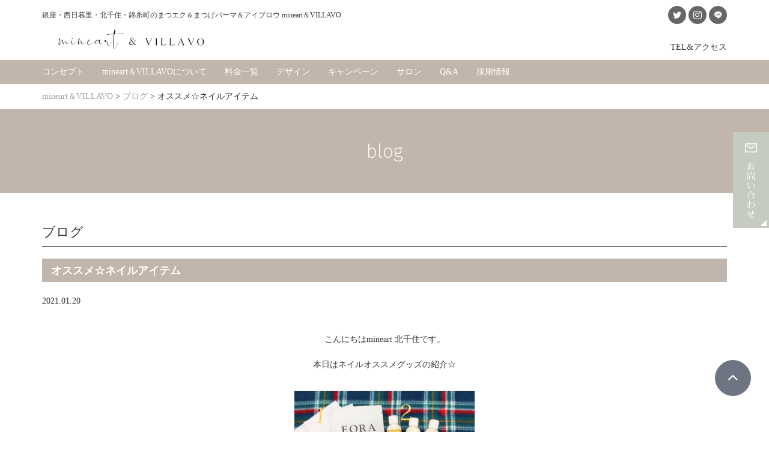

--- FILE ---
content_type: text/html; charset=UTF-8
request_url: https://mineart.jp/post-3375/
body_size: 9918
content:
<!doctype html>
<html dir="ltr" lang="ja" prefix="og: https://ogp.me/ns#">
<head>
<meta http-equiv="X-UA-Compatible" content="IE=edge">
<meta charset="utf-8">
<meta name="viewport" content="width=device-width, initial-scale=1">
<meta name="format-detection" content="telephone=no">
<title>オススメ☆ネイルアイテム | mineart＆VILLAVOmineart＆VILLAVO</title>
<link href="https://fonts.googleapis.com/css?family=Fira+Sans:100,100i,200,200i,300,300i" rel="stylesheet">
<link rel="pingback" href="https://mineart.jp/xmlrpc.php">
<!--[if lt IE 9]>
<script src="//cdnjs.cloudflare.com/ajax/libs/html5shiv/3.7.2/html5shiv.min.js"></script>
<script src="//cdnjs.cloudflare.com/ajax/libs/respond.js/1.4.2/respond.min.js"></script>
<![endif]-->
	<style>img:is([sizes="auto" i], [sizes^="auto," i]) { contain-intrinsic-size: 3000px 1500px }</style>
	
		<!-- All in One SEO 4.9.3 - aioseo.com -->
	<meta name="description" content="北千住で一番人気のねいるサロンはmineart北千住予約必須ネイルサロン手書きアートが得意のネイルサロンmineart北千住 キャラネイル ３Dネイル ジェルネイル バレンタインネイルならmineart 北千住 マグネットネイル ネイルアート ニュアンスネイルが得意mineart北千住" />
	<meta name="robots" content="max-snippet:-1, max-image-preview:large, max-video-preview:-1" />
	<meta name="author" content="ミネアート"/>
	<link rel="canonical" href="https://mineart.jp/post-3375/" />
	<meta name="generator" content="All in One SEO (AIOSEO) 4.9.3" />
		<meta property="og:locale" content="ja_JP" />
		<meta property="og:site_name" content="mineart＆VILLAVO | 銀座・西日暮里・北千住・錦糸町のまつげエクステ&amp;まつ毛パーマ＆アイブロウサロン mineart＆VILLAVO" />
		<meta property="og:type" content="article" />
		<meta property="og:title" content="オススメ☆ネイルアイテム | mineart＆VILLAVO" />
		<meta property="og:description" content="北千住で一番人気のねいるサロンはmineart北千住予約必須ネイルサロン手書きアートが得意のネイルサロンmineart北千住 キャラネイル ３Dネイル ジェルネイル バレンタインネイルならmineart 北千住 マグネットネイル ネイルアート ニュアンスネイルが得意mineart北千住" />
		<meta property="og:url" content="https://mineart.jp/post-3375/" />
		<meta property="article:published_time" content="2021-01-20T09:18:22+09:00" />
		<meta property="article:modified_time" content="2021-01-20T09:18:34+09:00" />
		<meta name="twitter:card" content="summary" />
		<meta name="twitter:title" content="オススメ☆ネイルアイテム | mineart＆VILLAVO" />
		<meta name="twitter:description" content="北千住で一番人気のねいるサロンはmineart北千住予約必須ネイルサロン手書きアートが得意のネイルサロンmineart北千住 キャラネイル ３Dネイル ジェルネイル バレンタインネイルならmineart 北千住 マグネットネイル ネイルアート ニュアンスネイルが得意mineart北千住" />
		<script type="application/ld+json" class="aioseo-schema">
			{"@context":"https:\/\/schema.org","@graph":[{"@type":"Article","@id":"https:\/\/mineart.jp\/post-3375\/#article","name":"\u30aa\u30b9\u30b9\u30e1\u2606\u30cd\u30a4\u30eb\u30a2\u30a4\u30c6\u30e0 | mineart\uff06VILLAVO","headline":"\u30aa\u30b9\u30b9\u30e1\u2606\u30cd\u30a4\u30eb\u30a2\u30a4\u30c6\u30e0","author":{"@id":"https:\/\/mineart.jp\/author\/admin-mineart\/#author"},"publisher":{"@id":"https:\/\/mineart.jp\/#organization"},"image":{"@type":"ImageObject","url":"https:\/\/mineart.jp\/wp-content\/uploads\/2021\/01\/I054594448_349-262.jpg","width":349,"height":262},"datePublished":"2021-01-20T18:18:22+09:00","dateModified":"2021-01-20T18:18:34+09:00","inLanguage":"ja","mainEntityOfPage":{"@id":"https:\/\/mineart.jp\/post-3375\/#webpage"},"isPartOf":{"@id":"https:\/\/mineart.jp\/post-3375\/#webpage"},"articleSection":"\u30d6\u30ed\u30b0"},{"@type":"BreadcrumbList","@id":"https:\/\/mineart.jp\/post-3375\/#breadcrumblist","itemListElement":[{"@type":"ListItem","@id":"https:\/\/mineart.jp#listItem","position":1,"name":"Home","item":"https:\/\/mineart.jp","nextItem":{"@type":"ListItem","@id":"https:\/\/mineart.jp\/blog\/#listItem","name":"\u30d6\u30ed\u30b0"}},{"@type":"ListItem","@id":"https:\/\/mineart.jp\/blog\/#listItem","position":2,"name":"\u30d6\u30ed\u30b0","item":"https:\/\/mineart.jp\/blog\/","nextItem":{"@type":"ListItem","@id":"https:\/\/mineart.jp\/post-3375\/#listItem","name":"\u30aa\u30b9\u30b9\u30e1\u2606\u30cd\u30a4\u30eb\u30a2\u30a4\u30c6\u30e0"},"previousItem":{"@type":"ListItem","@id":"https:\/\/mineart.jp#listItem","name":"Home"}},{"@type":"ListItem","@id":"https:\/\/mineart.jp\/post-3375\/#listItem","position":3,"name":"\u30aa\u30b9\u30b9\u30e1\u2606\u30cd\u30a4\u30eb\u30a2\u30a4\u30c6\u30e0","previousItem":{"@type":"ListItem","@id":"https:\/\/mineart.jp\/blog\/#listItem","name":"\u30d6\u30ed\u30b0"}}]},{"@type":"Organization","@id":"https:\/\/mineart.jp\/#organization","name":"mineart\uff06VILLAVO","description":"\u9280\u5ea7\u30fb\u897f\u65e5\u66ae\u91cc\u30fb\u5317\u5343\u4f4f\u30fb\u9326\u7cf8\u753a\u306e\u307e\u3064\u3052\u30a8\u30af\u30b9\u30c6&\u307e\u3064\u6bdb\u30d1\u30fc\u30de\uff06\u30a2\u30a4\u30d6\u30ed\u30a6\u30b5\u30ed\u30f3 mineart\uff06VILLAVO","url":"https:\/\/mineart.jp\/"},{"@type":"Person","@id":"https:\/\/mineart.jp\/author\/admin-mineart\/#author","url":"https:\/\/mineart.jp\/author\/admin-mineart\/","name":"\u30df\u30cd\u30a2\u30fc\u30c8"},{"@type":"WebPage","@id":"https:\/\/mineart.jp\/post-3375\/#webpage","url":"https:\/\/mineart.jp\/post-3375\/","name":"\u30aa\u30b9\u30b9\u30e1\u2606\u30cd\u30a4\u30eb\u30a2\u30a4\u30c6\u30e0 | mineart\uff06VILLAVO","description":"\u5317\u5343\u4f4f\u3067\u4e00\u756a\u4eba\u6c17\u306e\u306d\u3044\u308b\u30b5\u30ed\u30f3\u306fmineart\u5317\u5343\u4f4f\u4e88\u7d04\u5fc5\u9808\u30cd\u30a4\u30eb\u30b5\u30ed\u30f3\u624b\u66f8\u304d\u30a2\u30fc\u30c8\u304c\u5f97\u610f\u306e\u30cd\u30a4\u30eb\u30b5\u30ed\u30f3mineart\u5317\u5343\u4f4f \u30ad\u30e3\u30e9\u30cd\u30a4\u30eb \uff13D\u30cd\u30a4\u30eb \u30b8\u30a7\u30eb\u30cd\u30a4\u30eb \u30d0\u30ec\u30f3\u30bf\u30a4\u30f3\u30cd\u30a4\u30eb\u306a\u3089mineart \u5317\u5343\u4f4f \u30de\u30b0\u30cd\u30c3\u30c8\u30cd\u30a4\u30eb \u30cd\u30a4\u30eb\u30a2\u30fc\u30c8 \u30cb\u30e5\u30a2\u30f3\u30b9\u30cd\u30a4\u30eb\u304c\u5f97\u610fmineart\u5317\u5343\u4f4f","inLanguage":"ja","isPartOf":{"@id":"https:\/\/mineart.jp\/#website"},"breadcrumb":{"@id":"https:\/\/mineart.jp\/post-3375\/#breadcrumblist"},"author":{"@id":"https:\/\/mineart.jp\/author\/admin-mineart\/#author"},"creator":{"@id":"https:\/\/mineart.jp\/author\/admin-mineart\/#author"},"image":{"@type":"ImageObject","url":"https:\/\/mineart.jp\/wp-content\/uploads\/2021\/01\/I054594448_349-262.jpg","@id":"https:\/\/mineart.jp\/post-3375\/#mainImage","width":349,"height":262},"primaryImageOfPage":{"@id":"https:\/\/mineart.jp\/post-3375\/#mainImage"},"datePublished":"2021-01-20T18:18:22+09:00","dateModified":"2021-01-20T18:18:34+09:00"},{"@type":"WebSite","@id":"https:\/\/mineart.jp\/#website","url":"https:\/\/mineart.jp\/","name":"mineart\uff06VILLAVO","description":"\u9280\u5ea7\u30fb\u897f\u65e5\u66ae\u91cc\u30fb\u5317\u5343\u4f4f\u30fb\u9326\u7cf8\u753a\u306e\u307e\u3064\u3052\u30a8\u30af\u30b9\u30c6&\u307e\u3064\u6bdb\u30d1\u30fc\u30de\uff06\u30a2\u30a4\u30d6\u30ed\u30a6\u30b5\u30ed\u30f3 mineart\uff06VILLAVO","inLanguage":"ja","publisher":{"@id":"https:\/\/mineart.jp\/#organization"}}]}
		</script>
		<!-- All in One SEO -->

<link rel='stylesheet' id='sbi_styles-css' href='https://mineart.jp/wp-content/plugins/instagram-feed/css/sbi-styles.min.css?ver=6.10.0' type='text/css' media='all' />
<link rel='stylesheet' id='wp-block-library-css' href='https://mineart.jp/wp-includes/css/dist/block-library/style.min.css?ver=6.8.3' type='text/css' media='all' />
<style id='classic-theme-styles-inline-css' type='text/css'>
/*! This file is auto-generated */
.wp-block-button__link{color:#fff;background-color:#32373c;border-radius:9999px;box-shadow:none;text-decoration:none;padding:calc(.667em + 2px) calc(1.333em + 2px);font-size:1.125em}.wp-block-file__button{background:#32373c;color:#fff;text-decoration:none}
</style>
<link rel='stylesheet' id='aioseo/css/src/vue/standalone/blocks/table-of-contents/global.scss-css' href='https://mineart.jp/wp-content/plugins/all-in-one-seo-pack/dist/Lite/assets/css/table-of-contents/global.e90f6d47.css?ver=4.9.3' type='text/css' media='all' />
<style id='global-styles-inline-css' type='text/css'>
:root{--wp--preset--aspect-ratio--square: 1;--wp--preset--aspect-ratio--4-3: 4/3;--wp--preset--aspect-ratio--3-4: 3/4;--wp--preset--aspect-ratio--3-2: 3/2;--wp--preset--aspect-ratio--2-3: 2/3;--wp--preset--aspect-ratio--16-9: 16/9;--wp--preset--aspect-ratio--9-16: 9/16;--wp--preset--color--black: #000000;--wp--preset--color--cyan-bluish-gray: #abb8c3;--wp--preset--color--white: #ffffff;--wp--preset--color--pale-pink: #f78da7;--wp--preset--color--vivid-red: #cf2e2e;--wp--preset--color--luminous-vivid-orange: #ff6900;--wp--preset--color--luminous-vivid-amber: #fcb900;--wp--preset--color--light-green-cyan: #7bdcb5;--wp--preset--color--vivid-green-cyan: #00d084;--wp--preset--color--pale-cyan-blue: #8ed1fc;--wp--preset--color--vivid-cyan-blue: #0693e3;--wp--preset--color--vivid-purple: #9b51e0;--wp--preset--gradient--vivid-cyan-blue-to-vivid-purple: linear-gradient(135deg,rgba(6,147,227,1) 0%,rgb(155,81,224) 100%);--wp--preset--gradient--light-green-cyan-to-vivid-green-cyan: linear-gradient(135deg,rgb(122,220,180) 0%,rgb(0,208,130) 100%);--wp--preset--gradient--luminous-vivid-amber-to-luminous-vivid-orange: linear-gradient(135deg,rgba(252,185,0,1) 0%,rgba(255,105,0,1) 100%);--wp--preset--gradient--luminous-vivid-orange-to-vivid-red: linear-gradient(135deg,rgba(255,105,0,1) 0%,rgb(207,46,46) 100%);--wp--preset--gradient--very-light-gray-to-cyan-bluish-gray: linear-gradient(135deg,rgb(238,238,238) 0%,rgb(169,184,195) 100%);--wp--preset--gradient--cool-to-warm-spectrum: linear-gradient(135deg,rgb(74,234,220) 0%,rgb(151,120,209) 20%,rgb(207,42,186) 40%,rgb(238,44,130) 60%,rgb(251,105,98) 80%,rgb(254,248,76) 100%);--wp--preset--gradient--blush-light-purple: linear-gradient(135deg,rgb(255,206,236) 0%,rgb(152,150,240) 100%);--wp--preset--gradient--blush-bordeaux: linear-gradient(135deg,rgb(254,205,165) 0%,rgb(254,45,45) 50%,rgb(107,0,62) 100%);--wp--preset--gradient--luminous-dusk: linear-gradient(135deg,rgb(255,203,112) 0%,rgb(199,81,192) 50%,rgb(65,88,208) 100%);--wp--preset--gradient--pale-ocean: linear-gradient(135deg,rgb(255,245,203) 0%,rgb(182,227,212) 50%,rgb(51,167,181) 100%);--wp--preset--gradient--electric-grass: linear-gradient(135deg,rgb(202,248,128) 0%,rgb(113,206,126) 100%);--wp--preset--gradient--midnight: linear-gradient(135deg,rgb(2,3,129) 0%,rgb(40,116,252) 100%);--wp--preset--font-size--small: 13px;--wp--preset--font-size--medium: 20px;--wp--preset--font-size--large: 36px;--wp--preset--font-size--x-large: 42px;--wp--preset--spacing--20: 0.44rem;--wp--preset--spacing--30: 0.67rem;--wp--preset--spacing--40: 1rem;--wp--preset--spacing--50: 1.5rem;--wp--preset--spacing--60: 2.25rem;--wp--preset--spacing--70: 3.38rem;--wp--preset--spacing--80: 5.06rem;--wp--preset--shadow--natural: 6px 6px 9px rgba(0, 0, 0, 0.2);--wp--preset--shadow--deep: 12px 12px 50px rgba(0, 0, 0, 0.4);--wp--preset--shadow--sharp: 6px 6px 0px rgba(0, 0, 0, 0.2);--wp--preset--shadow--outlined: 6px 6px 0px -3px rgba(255, 255, 255, 1), 6px 6px rgba(0, 0, 0, 1);--wp--preset--shadow--crisp: 6px 6px 0px rgba(0, 0, 0, 1);}:where(.is-layout-flex){gap: 0.5em;}:where(.is-layout-grid){gap: 0.5em;}body .is-layout-flex{display: flex;}.is-layout-flex{flex-wrap: wrap;align-items: center;}.is-layout-flex > :is(*, div){margin: 0;}body .is-layout-grid{display: grid;}.is-layout-grid > :is(*, div){margin: 0;}:where(.wp-block-columns.is-layout-flex){gap: 2em;}:where(.wp-block-columns.is-layout-grid){gap: 2em;}:where(.wp-block-post-template.is-layout-flex){gap: 1.25em;}:where(.wp-block-post-template.is-layout-grid){gap: 1.25em;}.has-black-color{color: var(--wp--preset--color--black) !important;}.has-cyan-bluish-gray-color{color: var(--wp--preset--color--cyan-bluish-gray) !important;}.has-white-color{color: var(--wp--preset--color--white) !important;}.has-pale-pink-color{color: var(--wp--preset--color--pale-pink) !important;}.has-vivid-red-color{color: var(--wp--preset--color--vivid-red) !important;}.has-luminous-vivid-orange-color{color: var(--wp--preset--color--luminous-vivid-orange) !important;}.has-luminous-vivid-amber-color{color: var(--wp--preset--color--luminous-vivid-amber) !important;}.has-light-green-cyan-color{color: var(--wp--preset--color--light-green-cyan) !important;}.has-vivid-green-cyan-color{color: var(--wp--preset--color--vivid-green-cyan) !important;}.has-pale-cyan-blue-color{color: var(--wp--preset--color--pale-cyan-blue) !important;}.has-vivid-cyan-blue-color{color: var(--wp--preset--color--vivid-cyan-blue) !important;}.has-vivid-purple-color{color: var(--wp--preset--color--vivid-purple) !important;}.has-black-background-color{background-color: var(--wp--preset--color--black) !important;}.has-cyan-bluish-gray-background-color{background-color: var(--wp--preset--color--cyan-bluish-gray) !important;}.has-white-background-color{background-color: var(--wp--preset--color--white) !important;}.has-pale-pink-background-color{background-color: var(--wp--preset--color--pale-pink) !important;}.has-vivid-red-background-color{background-color: var(--wp--preset--color--vivid-red) !important;}.has-luminous-vivid-orange-background-color{background-color: var(--wp--preset--color--luminous-vivid-orange) !important;}.has-luminous-vivid-amber-background-color{background-color: var(--wp--preset--color--luminous-vivid-amber) !important;}.has-light-green-cyan-background-color{background-color: var(--wp--preset--color--light-green-cyan) !important;}.has-vivid-green-cyan-background-color{background-color: var(--wp--preset--color--vivid-green-cyan) !important;}.has-pale-cyan-blue-background-color{background-color: var(--wp--preset--color--pale-cyan-blue) !important;}.has-vivid-cyan-blue-background-color{background-color: var(--wp--preset--color--vivid-cyan-blue) !important;}.has-vivid-purple-background-color{background-color: var(--wp--preset--color--vivid-purple) !important;}.has-black-border-color{border-color: var(--wp--preset--color--black) !important;}.has-cyan-bluish-gray-border-color{border-color: var(--wp--preset--color--cyan-bluish-gray) !important;}.has-white-border-color{border-color: var(--wp--preset--color--white) !important;}.has-pale-pink-border-color{border-color: var(--wp--preset--color--pale-pink) !important;}.has-vivid-red-border-color{border-color: var(--wp--preset--color--vivid-red) !important;}.has-luminous-vivid-orange-border-color{border-color: var(--wp--preset--color--luminous-vivid-orange) !important;}.has-luminous-vivid-amber-border-color{border-color: var(--wp--preset--color--luminous-vivid-amber) !important;}.has-light-green-cyan-border-color{border-color: var(--wp--preset--color--light-green-cyan) !important;}.has-vivid-green-cyan-border-color{border-color: var(--wp--preset--color--vivid-green-cyan) !important;}.has-pale-cyan-blue-border-color{border-color: var(--wp--preset--color--pale-cyan-blue) !important;}.has-vivid-cyan-blue-border-color{border-color: var(--wp--preset--color--vivid-cyan-blue) !important;}.has-vivid-purple-border-color{border-color: var(--wp--preset--color--vivid-purple) !important;}.has-vivid-cyan-blue-to-vivid-purple-gradient-background{background: var(--wp--preset--gradient--vivid-cyan-blue-to-vivid-purple) !important;}.has-light-green-cyan-to-vivid-green-cyan-gradient-background{background: var(--wp--preset--gradient--light-green-cyan-to-vivid-green-cyan) !important;}.has-luminous-vivid-amber-to-luminous-vivid-orange-gradient-background{background: var(--wp--preset--gradient--luminous-vivid-amber-to-luminous-vivid-orange) !important;}.has-luminous-vivid-orange-to-vivid-red-gradient-background{background: var(--wp--preset--gradient--luminous-vivid-orange-to-vivid-red) !important;}.has-very-light-gray-to-cyan-bluish-gray-gradient-background{background: var(--wp--preset--gradient--very-light-gray-to-cyan-bluish-gray) !important;}.has-cool-to-warm-spectrum-gradient-background{background: var(--wp--preset--gradient--cool-to-warm-spectrum) !important;}.has-blush-light-purple-gradient-background{background: var(--wp--preset--gradient--blush-light-purple) !important;}.has-blush-bordeaux-gradient-background{background: var(--wp--preset--gradient--blush-bordeaux) !important;}.has-luminous-dusk-gradient-background{background: var(--wp--preset--gradient--luminous-dusk) !important;}.has-pale-ocean-gradient-background{background: var(--wp--preset--gradient--pale-ocean) !important;}.has-electric-grass-gradient-background{background: var(--wp--preset--gradient--electric-grass) !important;}.has-midnight-gradient-background{background: var(--wp--preset--gradient--midnight) !important;}.has-small-font-size{font-size: var(--wp--preset--font-size--small) !important;}.has-medium-font-size{font-size: var(--wp--preset--font-size--medium) !important;}.has-large-font-size{font-size: var(--wp--preset--font-size--large) !important;}.has-x-large-font-size{font-size: var(--wp--preset--font-size--x-large) !important;}
:where(.wp-block-post-template.is-layout-flex){gap: 1.25em;}:where(.wp-block-post-template.is-layout-grid){gap: 1.25em;}
:where(.wp-block-columns.is-layout-flex){gap: 2em;}:where(.wp-block-columns.is-layout-grid){gap: 2em;}
:root :where(.wp-block-pullquote){font-size: 1.5em;line-height: 1.6;}
</style>
<link rel='stylesheet' id='responsive-lightbox-nivo-css' href='https://mineart.jp/wp-content/plugins/responsive-lightbox/assets/nivo/nivo-lightbox.min.css?ver=1.3.1' type='text/css' media='all' />
<link rel='stylesheet' id='responsive-lightbox-nivo-default-css' href='https://mineart.jp/wp-content/plugins/responsive-lightbox/assets/nivo/themes/default/default.css?ver=1.3.1' type='text/css' media='all' />
<link rel='stylesheet' id='font-awesome-css' href='https://mineart.jp/wp-content/plugins/elementor/assets/lib/font-awesome/css/font-awesome.min.css?ver=4.7.0' type='text/css' media='all' />
<link rel='stylesheet' id='drawer-css' href='https://mineart.jp/wp-content/themes/eyelash/css/drawer.min.css' type='text/css' media='all' />
<link rel='stylesheet' id='swiper-css' href='https://mineart.jp/wp-content/plugins/elementor/assets/lib/swiper/v8/css/swiper.min.css?ver=8.4.5' type='text/css' media='all' />
<link rel='stylesheet' id='normalize-css' href='https://mineart.jp/wp-content/themes/eyelash/css/normalize.css' type='text/css' media='all' />
<link rel='stylesheet' id='main-style-css' href='https://mineart.jp/wp-content/themes/eyelash/style.css' type='text/css' media='all' />
<link rel='stylesheet' id='style_custom-css' href='https://mineart.jp/wp-content/themes/eyelash/style_custom.css' type='text/css' media='all' />
<script type="text/javascript" src="https://mineart.jp/wp-includes/js/jquery/jquery.min.js?ver=3.7.1" id="jquery-core-js"></script>
<script type="text/javascript" src="https://mineart.jp/wp-includes/js/jquery/jquery-migrate.min.js?ver=3.4.1" id="jquery-migrate-js"></script>
<script type="text/javascript" src="https://mineart.jp/wp-content/plugins/responsive-lightbox/assets/dompurify/purify.min.js?ver=3.3.1" id="dompurify-js"></script>
<script type="text/javascript" id="responsive-lightbox-sanitizer-js-before">
/* <![CDATA[ */
window.RLG = window.RLG || {}; window.RLG.sanitizeAllowedHosts = ["youtube.com","www.youtube.com","youtu.be","vimeo.com","player.vimeo.com"];
/* ]]> */
</script>
<script type="text/javascript" src="https://mineart.jp/wp-content/plugins/responsive-lightbox/js/sanitizer.js?ver=2.6.1" id="responsive-lightbox-sanitizer-js"></script>
<script type="text/javascript" src="https://mineart.jp/wp-content/plugins/responsive-lightbox/assets/nivo/nivo-lightbox.min.js?ver=1.3.1" id="responsive-lightbox-nivo-js"></script>
<script type="text/javascript" src="https://mineart.jp/wp-includes/js/underscore.min.js?ver=1.13.7" id="underscore-js"></script>
<script type="text/javascript" src="https://mineart.jp/wp-content/plugins/responsive-lightbox/assets/infinitescroll/infinite-scroll.pkgd.min.js?ver=4.0.1" id="responsive-lightbox-infinite-scroll-js"></script>
<script type="text/javascript" id="responsive-lightbox-js-before">
/* <![CDATA[ */
var rlArgs = {"script":"nivo","selector":"lightbox","customEvents":"","activeGalleries":true,"effect":"fade","clickOverlayToClose":true,"keyboardNav":true,"errorMessage":"The requested content cannot be loaded. Please try again later.","woocommerce_gallery":false,"ajaxurl":"https:\/\/mineart.jp\/wp-admin\/admin-ajax.php","nonce":"269a91bd4e","preview":false,"postId":3375,"scriptExtension":false};
/* ]]> */
</script>
<script type="text/javascript" src="https://mineart.jp/wp-content/plugins/responsive-lightbox/js/front.js?ver=2.6.1" id="responsive-lightbox-js"></script>
<script type="text/javascript" src="https://mineart.jp/wp-content/themes/eyelash/js/jquery.tile.js?ver=0.0.2" id="tile-js"></script>
<link rel="https://api.w.org/" href="https://mineart.jp/wp-json/" /><link rel="alternate" title="JSON" type="application/json" href="https://mineart.jp/wp-json/wp/v2/posts/3375" /><link rel="alternate" title="oEmbed (JSON)" type="application/json+oembed" href="https://mineart.jp/wp-json/oembed/1.0/embed?url=https%3A%2F%2Fmineart.jp%2Fpost-3375%2F" />
<link rel="alternate" title="oEmbed (XML)" type="text/xml+oembed" href="https://mineart.jp/wp-json/oembed/1.0/embed?url=https%3A%2F%2Fmineart.jp%2Fpost-3375%2F&#038;format=xml" />
<link rel="icon" type="image/x-icon" href="https://mineart.jp/wp-content/uploads/2024/11/e92512132610dd098d357f2155bf891a.png"><link rel="shortcut icon" type="image/x-icon" href="https://mineart.jp/wp-content/uploads/2024/11/e92512132610dd098d357f2155bf891a.png"><meta name="generator" content="Elementor 3.34.2; features: e_font_icon_svg, additional_custom_breakpoints; settings: css_print_method-external, google_font-enabled, font_display-swap">
			<style>
				.e-con.e-parent:nth-of-type(n+4):not(.e-lazyloaded):not(.e-no-lazyload),
				.e-con.e-parent:nth-of-type(n+4):not(.e-lazyloaded):not(.e-no-lazyload) * {
					background-image: none !important;
				}
				@media screen and (max-height: 1024px) {
					.e-con.e-parent:nth-of-type(n+3):not(.e-lazyloaded):not(.e-no-lazyload),
					.e-con.e-parent:nth-of-type(n+3):not(.e-lazyloaded):not(.e-no-lazyload) * {
						background-image: none !important;
					}
				}
				@media screen and (max-height: 640px) {
					.e-con.e-parent:nth-of-type(n+2):not(.e-lazyloaded):not(.e-no-lazyload),
					.e-con.e-parent:nth-of-type(n+2):not(.e-lazyloaded):not(.e-no-lazyload) * {
						background-image: none !important;
					}
				}
			</style>
			<link rel="icon" href="https://mineart.jp/wp-content/uploads/2024/11/e92512132610dd098d357f2155bf891a.png" sizes="32x32" />
<link rel="icon" href="https://mineart.jp/wp-content/uploads/2024/11/e92512132610dd098d357f2155bf891a.png" sizes="192x192" />
<link rel="apple-touch-icon" href="https://mineart.jp/wp-content/uploads/2024/11/e92512132610dd098d357f2155bf891a.png" />
<meta name="msapplication-TileImage" content="https://mineart.jp/wp-content/uploads/2024/11/e92512132610dd098d357f2155bf891a.png" />
		<style type="text/css" id="wp-custom-css">
			.page-id-4797 header,
.page-id-4797 nav,
.page-id-4797 .site-header,
.page-id-4797 footer,
.page-id-4797 .site-footer {
  display: none !important;
}
.page-id-4797 .breadcrumb,
.page-id-4797 .breadcrumbs,
.page-id-4797 #breadcrumb {
    display: none !important;
}
.page-id-4797 header,
.page-id-4797 nav,
.page-id-4797 footer,
.page-id-4797 .footer,
.page-id-4797 .contact-section,
.page-id-4797 .menu-bar {
    display: none !important;
	.page-id-4797 footer,
.page-id-4797 .site-footer,
.page-id-4797 .footer {
    display: none !important;
}
	selector img {
  display: block;
  margin: 0 !important;
  padding: 0 !important;
  line-height: 0 !important;
}
.my-image-section img {
  display: block;
  margin: 0 !important;
  padding: 0 !important;
  line-height: 0 !important;
}
		</style>
		
<link rel='stylesheet' id='main-style-css'  href='https://mineart.jp/wp-content/themes/eyelash/style2.css' type='text/css' media='all' /></head>
	
<body class="wp-singular post-template-default single single-post postid-3375 single-format-standard wp-theme-eyelash sub_page drawer drawer--right metaslider-plugin elementor-default elementor-kit-4940">
		
	
<a id="heading" name="heading"></a>
<!-- header -->

	<header id="header">
		<div class="flex_wrap">
			<div id="heading_wrap">
				<h1>銀座・西日暮里・北千住・錦糸町のまつエク＆まつげパーマ＆アイブロウ mineart＆VILLAVO</h1>
			</div>

			<div id="logo_area">
				<div id="logo">
					<a href="https://mineart.jp" title="まつげと眉毛を傷めないサロン　mineart＆VILLAVO">
						
							<img src="https://mineart.jp/wp-content/uploads/2024/11/3f6444884582128ff8faabbffcfd91d5.png" alt="まつげと眉毛を傷めないサロン　mineart＆VILLAVO">
						
					</a>
				</div>
			</div>
			<div id="mainNaviSpArea">
                <button type="button" class="drawer-toggle drawer-hamburger">
                    <span class="drawer-hamburger-icon"></span>
                </button>

                <nav class="drawer-nav" role="navigation">
                <ul><li id="menu-item-4686"><a href="https://mineart.jp/service/">mineart＆VILLAVOについて</a></li>
<li id="menu-item-4731"><a href="https://mineart.jp/menu/">料金一覧</a></li>
<li id="menu-item-4683"><a href="https://mineart.jp/eyelash-3/">まつ毛エクステ</a></li>
<li id="menu-item-4684"><a href="https://mineart.jp/lashlift-2/">ラッシュリフト</a></li>
<li id="menu-item-4685"><a href="https://mineart.jp/facial-2/">アイブロウ</a></li>
<li id="menu-item-4691" class="children"><a href="https://mineart.jp/salon-2/">サロン情報</a>
<ul class="sub-menu">
	<li id="menu-item-4689"><a href="https://mineart.jp/ginza/">銀座店</a></li>
	<li id="menu-item-4687"><a href="https://mineart.jp/kitasenju/">北千住店</a></li>
	<li id="menu-item-4688"><a href="https://mineart.jp/nishinippori/">西日暮里店</a></li>
	<li id="menu-item-4690"><a href="https://mineart.jp/kinshi/">錦糸町店</a></li>
</ul>
</li>
<li id="menu-item-4692"><a href="https://mineart.jp/campaign/">キャンペーン</a></li>
<li id="menu-item-4693"><a href="https://mineart.jp/flow/">予約・施術の流れ</a></li>
<li id="menu-item-4695"><a href="https://mineart.jp/aftercare/">アフターケア/施述後の注意点</a></li>
<li id="menu-item-4694"><a href="https://mineart.jp/faq-2/">Q&#038;A</a></li>
</ul>                </nav>
            </div>
			    
    <div id="sns">
        <ul class="snslist">
                    
            <li><a href="" target="_blank" class="twitter-btn" rel="nofollow"><span class="icon-twitter"></span></a></li>
             
                        
            <li><a href="https://www.instagram.com/mineart_mstyle/" target="_blank" class="instagram-btn" rel="nofollow"><span class="icon-instagram"></span></a></li>
             
                        
            <li><a href="#" target="_blank" class="line-btn" rel="nofollow"><span class="icon-line"></span></a></li>
             
               
        </ul>
    </div>
    
        

			
			<div id="header_navi">
				<ul><li id="menu-item-1502" class="fa"><a href="https://mineart.jp/salon-2/">TEL&#038;アクセス</a></li>
</ul>
			</div>
			

					</div>

		
		<div id="main_navi_area">
			<div class="container">
				<nav id="main_navi">

					<ul><li id="menu-item-32"><a href="https://mineart.jp/concept/">コンセプト</a></li>
<li id="menu-item-4364"><a href="https://mineart.jp/service/">mineart＆VILLAVOについて</a></li>
<li id="menu-item-4732"><a href="https://mineart.jp/menu/">料金一覧</a></li>
<li id="menu-item-679" class="children"><a href="https://mineart.jp/eyelash-3/">デザイン</a>
<ul class="sub-menu">
	<li id="menu-item-4434"><a href="https://mineart.jp/eyelash-3/">まつ毛エクステ</a></li>
	<li id="menu-item-4435"><a href="https://mineart.jp/lashlift-2/">ラッシュリフト</a></li>
	<li id="menu-item-4485"><a href="https://mineart.jp/facial-2/">アイブロウ</a></li>
</ul>
</li>
<li id="menu-item-683"><a href="https://mineart.jp/campaign/">キャンペーン</a></li>
<li id="menu-item-34" class="children"><a href="https://mineart.jp/salon-2/">サロン</a>
<ul class="sub-menu">
	<li id="menu-item-4483"><a href="https://mineart.jp/ginza/">銀座店</a></li>
	<li id="menu-item-1495"><a href="https://mineart.jp/kitasenju/">北千住店</a></li>
	<li id="menu-item-1494"><a href="https://mineart.jp/nishinippori/">西日暮里店</a></li>
	<li id="menu-item-1496"><a href="https://mineart.jp/kinshi/">錦糸町店</a></li>
</ul>
</li>
<li id="menu-item-36"><a href="https://mineart.jp/faq-2/">Q&#038;A</a></li>
<li id="menu-item-4226"><a href="https://mstyle2015.com/recruit/">採用情報</a></li>
</ul>

				</nav>
			</div>
		</div>
    </header>
<!-- / #header -->
		
	<div class="breadcrumbs">
		<div class="container">
			<div class="breadcrumbs_list">
		<span property="itemListElement" typeof="ListItem"><a property="item" typeof="WebPage" title="mineart＆VILLAVOへ移動する" href="https://mineart.jp" class="home" ><span property="name">mineart＆VILLAVO</span></a><meta property="position" content="1"></span> &gt; <span property="itemListElement" typeof="ListItem"><a property="item" typeof="WebPage" title="Go to the ブログ カテゴリー archives." href="https://mineart.jp/blog/" class="taxonomy category" ><span property="name">ブログ</span></a><meta property="position" content="2"></span> &gt; <span property="itemListElement" typeof="ListItem"><span property="name" class="post post-post current-item">オススメ☆ネイルアイテム</span><meta property="url" content="https://mineart.jp/post-3375/"><meta property="position" content="3"></span>
			</div>
		</div>
    </div>
		
    <main id="main">
		

	<article id="SinglePage" class="PostPage">
		<div id="page_haeder">
	<div class="container">
				<strong>blog</strong>
			</div>
</div>		<div id="main_contents">
			<div class="container">
				<section id="contents" class="clearfix">
									<h2>ブログ</h2>
					<h3>オススメ☆ネイルアイテム</h3>
					
					<time datetime="2021-01-20T18:18:22+09:00">2021.01.20</time>
					<div id="post_content">
						<p>&nbsp;</p>
<p style="text-align: center;">こんにちはmineart 北千住です。</p>
<p style="text-align: center;">本日はネイルオススメグッズの紹介☆</p>
<p><img fetchpriority="high" decoding="async" class="size-medium wp-image-3377 aligncenter" src="https://mineart.jp/wp-content/uploads/2021/01/I054594448_349-262-300x225.jpg" alt="" width="300" height="225" srcset="https://mineart.jp/wp-content/uploads/2021/01/I054594448_349-262-300x225.jpg 300w, https://mineart.jp/wp-content/uploads/2021/01/I054594448_349-262.jpg 349w" sizes="(max-width: 300px) 100vw, 300px" /></p>
<p style="text-align: center;">1.EORAハンドパック　￥440　EORAフットパック　￥748<br />
こちらも乾燥する今の時期にピッタリです♪<br />
フットはラベンダーの香り、ハンドはベルガモットとハニージンジャーの香りからお選びいただけます。</p>
<p style="text-align: center;">2.CNDハンドクリーム　￥1100<br />
ベタつきにくく、さっぱりとした使い心地です。<br />
乾燥する今の時期にピッタリです。<br />
3種類の香りからお選びいただけます♪</p>
<p style="text-align: center;">3.Dr.Nail   ￥ 4180<br />
寝る前に爪に塗布するだけで、ダメージを補修し健やかな爪に◎<br />
爪が弱い、割れやすい、縦筋の気になる方に。</p>
<p style="text-align: center;">4.オリジナルオイル　￥550<br />
爪先の保湿にオススメ<br />
キューティクルオイルです。</p>
<p style="text-align: center;">***************************<br />
mineart西日暮里店<br />
東京都荒川区西日暮里5-18-9<br />
アミーゴ神山103<br />
070-6971-3159<br />
***************************<br />
mineart北千住店<br />
東京都足立区千住2-32<br />
マスダビル302<br />
070-5087-6483<br />
***************************<br />
mineart錦糸町店<br />
東京都墨田区錦糸１-13-5<br />
ドエル松澤101<br />
070-5074-0113<br />
***************************</p>
					</div>
					<div class="btn_wrap">
						<a href="https://mineart.jp/blog/" title="ブログ一覧へ" class="btn btn_short arrow">ブログ一覧へ</a>
					</div>
					
								</section>
			</div>
		</div>
	</article>

    	
	<!-- #contact_area -->
		<div id="contact_area">
			<div class="container">
							<div class="contact_wrap">
					<img src="https://mineart.jp/wp-content/uploads/2025/05/a73dd67f0159ea701ca79b31c5fba3c9.png" alt="mineart">
				</div>
			
							
				<div class="btn_wrap column2btn">
					<a href="https://mineart.jp/contact/" title="お問い合わせ" class="btn btn_center btn_type2">お問い合わせ</a>
					<a href="https://forms.gle/p2mCuvxKy6xsMxio8" class="btn btn_center btn_type2" title="応募はこちら" target="_blank">求人応募はこちら</a>
				</div>
							
			</div>
		</div>
	<!-- /#contact_area -->

	</main>
    <!-- /#main -->


	<div id="pagetop_area">
    	<a href="#heading" id="PageTop" title="ページトップへ"><i class="fa fa-angle-up" aria-hidden="true"></i></a>
    </div>
    <!-- #footer -->
				

    <footer id="footer">
		<div class="container">
			<div id="footer_wrap">
				<div id="footer_link_area">
				
					<nav class="footer_subnavi">
						<ul><li id="menu-item-4436"><a href="https://mineart.jp/service/">mineart＆VILLAVOについて</a></li>
<li id="menu-item-204"><a href="https://mineart.jp/concept/">コンセプト</a></li>
<li id="menu-item-205"><a href="https://mineart.jp/?page_id=6">旧料金一覧</a></li>
<li id="menu-item-206"><a href="https://mineart.jp/salon-2/">サロン情報</a></li>
<li id="menu-item-207"><a href="https://mineart.jp/campaign/">キャンペーン</a></li>
</ul>
					</nav>
									
				
					<nav class="footer_subnavi">
						<ul><li id="menu-item-1001"><a href="https://mineart.jp/eyelash-3/">まつ毛エクステ</a></li>
<li id="menu-item-4437"><a href="https://mineart.jp/lashlift-2/">ラッシュリフト</a></li>
</ul>
					</nav>
									
				
					<nav class="footer_subnavi">
						<ul><li id="menu-item-1004"><a href="https://mineart.jp/flow/">予約・施術の流れ</a></li>
<li id="menu-item-1005"><a href="https://mineart.jp/first/">お客様の声</a></li>
<li id="menu-item-1006"><a href="https://mineart.jp/faq-2/">Q&#038;A</a></li>
<li id="menu-item-4227"><a href="https://mstyle2015.com/recruit/">採用情報</a></li>
</ul>
					</nav>
									
				</div>
				
				<div id="footer_info_area">
					    
    <div id="sns">
        <ul class="snslist">
                    
            <li><a href="" target="_blank" class="twitter-btn" rel="nofollow"><span class="icon-twitter"></span></a></li>
             
                        
            <li><a href="https://www.instagram.com/mineart_mstyle/" target="_blank" class="instagram-btn" rel="nofollow"><span class="icon-instagram"></span></a></li>
             
                        
            <li><a href="#" target="_blank" class="line-btn" rel="nofollow"><span class="icon-line"></span></a></li>
             
               
        </ul>
    </div>
    
        

					<div id="shop_info">
						<p>■ V I L L A V O  G I N Z A<br />
住所：東京都中央区銀座3-12-11 第2タチバナ銀座ビル5階<br />
TEL：03-6260-4837<br />
<br />
■ m i n e a r t 北千住店<br />
住所：東京都足立区千住2-32 マスダビル302<br />
TEL：070-5087-6483<br />
<br />
■ m i n e a r t  西日暮里店<br />
住所：東京都荒川区西日暮里5-18-9 アミーゴ神山1F<br />
TEL：070-6971-3159<br />
<br />
■ m i n e a r t 錦糸町店<br />
住所：東京都墨田区錦糸1-13-5 ドエル松澤101<br />
TEL：070-5074-0113</p>
					</div>
				</div>
				
				
				<div id="footer_navi_area">
					<nav class="footer_navi">
						<ul><li id="menu-item-195"><a href="https://mineart.jp/privacy_policy/">プライバシーポリシー</a></li>
<li id="menu-item-194"><a href="https://mineart.jp/cancel_policy/">キャンセルポリシー</a></li>
</ul>
					</nav>
				</div>
				
			
				<div id="copyright">
					<p>2018 © m i n e a r t ＆ V I L L A V O</p>
				</div>
			</div>
		</div>
    </footer>
    <!-- / #footer -->
	
	<div id="side_bnr">
		<a href="https://mineart.jp/contact/" title="お問い合わせ"><img src="https://mineart.jp/wp-content/themes/eyelash/images/common/side_bnr_3.png" alt="お問い合わせ"></a>
	</div>

</div>
<div id="fixedBtnSp_area">
	<div id="fixedBtnSp">
		<ul>
		 			
		<li><a href="tel:0362604837" title="銀座店" ><i class="fa fa-mobile" aria-hidden="true"></i>銀座店</a></li>
			
		<li><a href="tel:07069713159" title="西日暮里店" ><i class="fa fa-mobile" aria-hidden="true"></i>西日暮里店</a></li>
			
		<li><a href="tel:07050740113" title="錦糸町店" ><i class="fa fa-mobile" aria-hidden="true"></i>錦糸町店</a></li>
			
		<li><a href="tel:07050876483" title="北千住店" ><i class="fa fa-mobile" aria-hidden="true"></i>北千住店</a></li>
			
		</ul>
	</div>
</div>

<script type="speculationrules">
{"prefetch":[{"source":"document","where":{"and":[{"href_matches":"\/*"},{"not":{"href_matches":["\/wp-*.php","\/wp-admin\/*","\/wp-content\/uploads\/*","\/wp-content\/*","\/wp-content\/plugins\/*","\/wp-content\/themes\/eyelash\/*","\/*\\?(.+)"]}},{"not":{"selector_matches":"a[rel~=\"nofollow\"]"}},{"not":{"selector_matches":".no-prefetch, .no-prefetch a"}}]},"eagerness":"conservative"}]}
</script>
<!-- Instagram Feed JS -->
<script type="text/javascript">
var sbiajaxurl = "https://mineart.jp/wp-admin/admin-ajax.php";
</script>
			<script>
				const lazyloadRunObserver = () => {
					const lazyloadBackgrounds = document.querySelectorAll( `.e-con.e-parent:not(.e-lazyloaded)` );
					const lazyloadBackgroundObserver = new IntersectionObserver( ( entries ) => {
						entries.forEach( ( entry ) => {
							if ( entry.isIntersecting ) {
								let lazyloadBackground = entry.target;
								if( lazyloadBackground ) {
									lazyloadBackground.classList.add( 'e-lazyloaded' );
								}
								lazyloadBackgroundObserver.unobserve( entry.target );
							}
						});
					}, { rootMargin: '200px 0px 200px 0px' } );
					lazyloadBackgrounds.forEach( ( lazyloadBackground ) => {
						lazyloadBackgroundObserver.observe( lazyloadBackground );
					} );
				};
				const events = [
					'DOMContentLoaded',
					'elementor/lazyload/observe',
				];
				events.forEach( ( event ) => {
					document.addEventListener( event, lazyloadRunObserver );
				} );
			</script>
			<script type="text/javascript" src="https://mineart.jp/wp-content/themes/eyelash/js/iscroll.js" id="iscrollJs-js"></script>
<script type="text/javascript" src="https://mineart.jp/wp-content/themes/eyelash/js/drawer.js" id="drawerJs-js"></script>
<script type="text/javascript" src="https://mineart.jp/wp-content/plugins/elementor/assets/lib/swiper/v8/swiper.min.js?ver=8.4.5" id="swiper-js"></script>
<script type="text/javascript" src="https://mineart.jp/wp-content/themes/eyelash/js/common.js" id="commonjs-js"></script>

</body>
	
</html>

--- FILE ---
content_type: text/css
request_url: https://mineart.jp/wp-content/themes/eyelash/style.css
body_size: 12072
content:
/*
Theme Name: Eyelash Theme
Description: まつげエクステ テンプレート
Version: 1.4.0 20200324

1.0 リリース
1.1 HOMEメインコンテンツ・CTA修正
1.2 サロン修正
1.3 ACFsetting/favicon修正
1.3.1 salonエリア修正
1.3.2 バナーエリア修正
1.4 SPメニュー修正 style_custom.php header.php js.css
*/
html {
  font-size: 62.5%;
  box-sizing: border-box;
}
html:focus {
  outline: none;
}
html * {
  box-sizing: border-box;
}
body {
  font-family: "ヒラギノ角ゴ ProN W3", "Hiragino Kaku Gothic ProN", "メイリオ", Meiryo, Osaka, "ＭＳ Ｐゴシック", "MS PGothic", "sans-serif";
  line-height: 1.6;
  font-size: 14px;
  color: #333;
}
main {
  overflow: hidden;
}
.container {
  margin-right: auto;
  margin-left: auto;
  padding-left: 15px;
  padding-right: 15px;
}
@media print, screen and (min-width: 768px) {
  .container {
    width: 750px;
  }
}
@media print, screen and (min-width: 992px) {
  .container {
    width: 970px;
  }
}
@media print, screen and (min-width: 1200px) {
  .container {
    width: 1170px;
  }
}
.clearfix:before,
.clearfix:after,
.container:before,
.container:after,
.container-fluid:before,
.container-fluid:after,
.row:before,
.row:after {
  content: " ";
  display: table;
}
.clearfix:after,
.container:after,
.container-fluid:after,
.row:after {
  clear: both;
}
.sp_disp {
  display: block;
}
@media print, screen and (min-width: 768px) {
  .sp_disp {
    display: none;
  }
}
.pc_disp {
  display: none;
}
@media print, screen and (min-width: 768px) {
  .pc_disp {
    display: block;
  }
}
/* ----------------------------------- */
/* フォント設定 */
/* ----------------------------------- */
.font_serif {
  font-family: "ヒラギノ明朝 ProN W3", "Hiragino Mincho ProN", "游明朝", "Yu Mincho", "YuMincho", "Hiragino Mincho ProN", "HGS明朝E", "メイリオ", "Meiryo", "serif";
}
.font_en {
  font-family: "Fira Sans", sans-serif;
  font-weight: 300;
}
.mt0 {
  margin-top: 0	 !important;
}
.mt5 {
  margin-top: 5px !important;
}
.mt10 {
  margin-top: 10px !important;
}
.mt15 {
  margin-top: 15px !important;
}
.mt20 {
  margin-top: 20px !important;
}
.mt30 {
  margin-top: 30px !important;
}
.mt35 {
  margin-top: 35px !important;
}
.mt40 {
  margin-top: 40px !important;
}
.mt50 {
  margin-top: 50px !important;
}
.mb0 {
  margin-bottom: 0 !important;
}
.mb5 {
  margin-bottom: 5px !important;
}
.mb10 {
  margin-bottom: 15px !important;
}
.mb15 {
  margin-bottom: 15px !important;
}
.mb30 {
  margin-bottom: 30px !important;
}
.mb35 {
  margin-bottom: 35px !important;
}
.mb40 {
  margin-bottom: 40px !important;
}
.mb50 {
  margin-bottom: 50px !important;
}
.w10p {
  width: 10% !important;
}
.w20p {
  width: 20% !important;
}
.w30p {
  width: 30% !important;
}
.w40p {
  width: 40% !important;
}
.w50p {
  width: 50% !important;
}
.w60p {
  width: 60% !important;
}
.w70p {
  width: 70% !important;
}
.w80p {
  width: 80% !important;
}
.w90p {
  width: 90% !important;
}
.w100p {
  width: 100% !important;
}
.fs12 {
  font-size: 12px !important;
}
.fs14 {
  font-size: 14px !important;
}
.fs16 {
  font-size: 16px !important;
}
.fs18 {
  font-size: 18px !important;
}
.fs20 {
  font-size: 20px !important;
}
.fs22 {
  font-size: 22px !important;
}
.fs24 {
  font-size: 24px !important;
}
/* --------------------------- */
/* FONTアイコン */
/* http://nelog.jp/web-service-icon-fonts */
/* --------------------------- */
@font-face {
  font-family: 'icomoon';
  src: url('fonts/icomoon.eot?-qz7pb2');
  src: url('fonts/icomoon.eot?#iefix-qz7pb2') format('embedded-opentype'), url('fonts/icomoon.woff?-qz7pb2') format('woff'), url('fonts/icomoon.ttf?-qz7pb2') format('truetype'), url('fonts/icomoon.svg?-qz7pb2#icomoon') format('svg');
  font-weight: normal;
  font-style: normal;
}
#sns [class^="icon-"],
#sns [class*=" icon-"] {
  font-family: 'icomoon';
  speak: none;
  font-style: normal;
  font-weight: normal;
  font-variant: normal;
  text-transform: none;
  line-height: 1;
  /* Better Font Rendering =========== */
  -webkit-font-smoothing: antialiased;
  -moz-osx-font-smoothing: grayscale;
}
#sns .icon-evernote:before {
  content: "\e004";
}
#sns .icon-feedly:before {
  content: "\e007";
}
#sns .icon-pocket:before {
  content: "\e008";
}
#sns .icon-line:before {
  content: "\e009";
}
#sns .icon-hatena:before {
  content: "\e00a";
}
#sns .icon-feedly-square:before {
  content: "\e601";
}
#sns .icon-googleplus:before {
  content: "\e608";
}
#sns .icon-facebook:before {
  content: "\e60d";
}
#sns .icon-instagram:before {
  content: "\ea92";
}
#sns .icon-twitter:before {
  content: "\e611";
}
#sns .icon-feed:before {
  content: "\e614";
}
#sns .icon-youtube:before {
  content: "\e617";
}
#sns .icon-flickr2:before {
  content: "\e61e";
}
#sns .icon-githubmark:before {
  content: "\e626";
}
#sns .icon-github:before {
  content: "\e627";
}
#sns .icon-wordpress:before {
  content: "\e629";
}
#sns .icon-tumblr:before {
  content: "\e62d";
}
#sns .icon-yahoo:before {
  content: "\e62f";
}
#sns .icon-apple:before {
  content: "\e631";
}
#sns .icon-android:before {
  content: "\e633";
}
#sns .icon-windows:before {
  content: "\e634";
}
#sns .icon-windows8:before {
  content: "\e635";
}
#sns .icon-skype:before {
  content: "\e636";
}
#sns .icon-delicious:before {
  content: "\e638";
}
#sns .icon-pinterest:before {
  content: "\e63a";
}
/* ヘッダーSNS*/
/* ----------------------------------- */
#header ul.snslist {
  padding: 0;
  margin: 0;
}
#header ul.snslist li {
  list-style: none;
  padding: 0;
  margin: 0;
  display: inline-block;
}
#header ul.snslist a {
  background: #666666;
  border-radius: 100%;
  color: #fff;
  height: 30px;
  width: 30px;
  display: flex;
  align-items: center;
  justify-content: center;
}
#header ul.snslist a span {
  color: #fff;
}
#header ul.snslist a:hover {
  background: #fff;
}
#header ul.snslist a:hover span {
  color: #666;
}
/* SPSNS */
/* ----------------------------------- */
#navi_sp_area ul.snslist li a {
  height: 40px;
  width: 40px;
  font-size: 18px;
}
/* フッターSNS*/
/* ----------------------------------- */
#footer ul.snslist {
  padding: 0;
  margin: 0;
}
#footer ul.snslist li {
  list-style: none;
  padding: 0;
  margin: 0;
  display: inline-block;
}
#footer ul.snslist a {
  background: #666666;
  border-radius: 100%;
  color: #fff;
  height: 40px;
  width: 40px;
  display: flex;
  align-items: center;
  justify-content: center;
  font-size: 18px;
}
#footer ul.snslist a span {
  color: #fff;
}
#footer ul.snslist a:hover {
  background: #fff;
}
#footer ul.snslist a:hover span {
  color: #666;
}
/* リンク */
/* ----------------------------------- */
a {
  color: #a0a0a0;
  transition: all ease-in-out 0.3s;
  text-decoration: none;
  /* ホバーアニメーション（下線） */
}
a:hover,
a:focus {
  color: #dd3333;
  text-decoration: none;
  transition: all ease-in-out 0.3s;
}
a:focus,
a:active,
a:hover {
  outline: 0;
  text-decoration: none;
}
a.underline {
  position: relative;
}
a.underline:hover,
a.underline:focus,
a.underline:active {
  cursor: pointer;
}
a.underline:after {
  /*疑似要素とアニメーション設定を加えてwidthを0にしておく*/
  content: '';
  position: absolute;
  left: 0;
  bottom: -2px;
  /*自由変更*/
  height: 1px;
  /*自由変更*/
  background-color: #dd3333;
  width: 0;
  transition: width .4s;
  /*自由変更*/
}
a.underline:hover:after,
a.underline:focus:after,
a.underline:active:after {
  /*ホバーしたら100%の位置まで伸びる*/
  width: 100%;
}
/* リンク付き画像 */
/* ----------------------------------- */
a img:hover {
  -moz-opacity: 0.8 !important ;
  opacity: 0.8 !important;
}
a:active {
  text-decoration: none;
}
.entry-meta .edit-link a,
.commentlist .edit-link a {
  background: #eee;
  -moz-border-radius: 3px;
  border-radius: 3px;
  color: #666;
  float: right;
  font-size: 12px;
  line-height: 1.5em;
  font-weight: 300;
  text-decoration: none;
  padding: 0 8px;
}
.entry-content .edit-link {
  clear: both;
  display: block;
}
/* 配置 */
/* ----------------------------------- */
.alignnone {
  max-width: 100%;
}
.alignleft {
  display: inline;
  float: left;
}
.alignright {
  display: inline;
  float: right;
}
.aligncenter {
  display: block;
  margin-right: auto;
  margin-left: auto;
}
blockquote {
  font-size: 16px;
}
blockquote.alignleft,
.wp-caption.alignleft,
img.alignleft {
  margin: 0 20px 20px 0;
}
blockquote.alignright,
.wp-caption.alignright,
img.alignright {
  margin: 0 0 20px 20px;
}
blockquote.aligncenter,
.wp-caption.aligncenter,
img.aligncenter {
  clear: both;
  margin-top: 0.4em;
  margin-bottom: 1.6em;
}
.wp-caption.alignleft,
.wp-caption.alignright,
.wp-caption.aligncenter {
  margin-bottom: 1.2em;
}
/* イメージ */
/* ----------------------------------- */
.img_wrap {
  margin-bottom: 20px;
}
img {
  vertical-align: bottom;
  max-width: 100%;
  height: auto;
}
img[class*="align"],
img[class*="wp-image-"],
img[class*="attachment-"] {
  height: auto;
}
img.alignleft,
img.alignright,
img.aligncenter {
  margin-bottom: 30px;
}
img.alignleft {
  display: inline;
  float: left;
  margin-right: 20px;
}
img.alignright {
  display: inline;
  float: right;
  margin-left: 20px;
}
img.aligncenter {
  clear: both;
  display: block;
  margin-left: auto;
  margin-right: auto;
  margin-bottom: 30px !important;
}
.entry-content img.wp-smiley {
  border: none;
  margin-bottom: 0;
  margin-top: 0;
  padding: 0;
}
img#wpstats {
  display: block;
  margin: 0 auto 1em;
}
/* ----------------------------------- */
/* ギャラリー */
/* ----------------------------------- */
.gallery {
  margin: 30px 0;
}
.gallery .gallery-item {
  display: inline-block;
  padding: 0 1.79104477%;
  text-align: center;
  vertical-align: top;
  width: 100%;
  margin: 0 0 15px;
}
.gallery .gallery-item .gallery-icon img {
  margin: 0 auto;
  width: 100%;
  height: auto;
  border: none !important;
}
.gallery .gallery-item .gallery-caption {
  color: #707070;
  display: block;
  text-align: left;
  font-size: 14px;
  line-height: 1.5;
  padding: 0.5em 0 0;
  margin: 0;
}
.gallery.gallery-columns-2 .gallery-item {
  max-width: 50%;
}
.gallery.gallery-columns-3 .gallery-item {
  max-width: 33.33%;
}
.gallery.gallery-columns-4 .gallery-item {
  max-width: 25%;
}
.gallery.gallery-columns-5 .gallery-item {
  max-width: 20%;
}
.gallery.gallery-columns-6 .gallery-item {
  max-width: 16.66%;
}
.gallery.gallery-columns-7 .gallery-item {
  max-width: 14.28%;
}
.gallery.gallery-columns-8 .gallery-item {
  max-width: 12.5%;
}
.gallery.gallery-columns-9 .gallery-item {
  max-width: 11.11%;
}
@media print, screen and (min-width: 768px) {
  .gallery.gallery-columns-2 .gallery-item {
    max-width: 50%;
  }
  .gallery.gallery-columns-3 .gallery-item {
    max-width: 33.33%;
  }
  .gallery.gallery-columns-4 .gallery-item {
    max-width: 25%;
  }
  .gallery.gallery-columns-5 .gallery-item {
    max-width: 20%;
  }
  .gallery.gallery-columns-6 .gallery-item {
    max-width: 16.66%;
  }
  .gallery.gallery-columns-7 .gallery-item {
    max-width: 14.28%;
  }
  .gallery.gallery-columns-8 .gallery-item {
    max-width: 12.5%;
  }
  .gallery.gallery-columns-9 .gallery-item {
    max-width: 11.11%;
  }
}
/* キャプション */
/* ----------------------------------- */
.wp-caption {
  max-width: 100%;
  font-size: 14px;
  margin: 0;
}
.wp-caption img {
  border-color: #eee;
}
/* ----------------------------------- */
/* Make sure videos and embeds fit their containers */
/* ----------------------------------- */
embed,
iframe,
object {
  max-width: 100%;
}
/* ----------------------------------- */
/* ボタン */
/* ----------------------------------- */
.btn_wrap {
  margin: 20px 0 40px;
}
.btn {
  max-width: 290px;
  clear: both;
  display: block;
  width: 100%;
  margin: 30px 0 30px;
  padding: 13px 0 14px;
  min-height: 50px;
  vertical-align: middle;
  font-size: 14px;
  line-height: 1.5;
  font-weight: bold;
  text-align: center;
  -ms-touch-action: manipulation;
  touch-action: manipulation;
  text-decoration: none;
  user-select: none;
  background-image: none;
  background-color: none;
  border-radius: 0 !important;
  box-sizing: border-box !important;
  position: relative;
  border: 1px solid #a0a0a0;
  color: #a0a0a0;
  cursor: pointer;
  -webkit-user-select: none;
  -moz-user-select: none;
  -ms-user-select: none;
}
.btn:hover,
.btn:focus {
  text-decoration: none;
  color: #fff !important;
  background: #a0a0a0;
}
.btn.btn_center {
  margin-left: auto;
  margin-right: auto;
}
.btn.btn_type2 {
  background: #a0a0a0;
  border-color: #a0a0a0;
  color: #fff;
}
.btn.btn_type2:hover,
.btn.btn_type2:focus {
  text-decoration: none;
  color: #a0a0a0;
  background: #fff;
  border-color: #a0a0a0;
}
.btn.arrow:after {
  position: absolute;
  border: none;
  content: "\f105";
  font-family: FontAwesome;
  transform: none;
  color: #a0a0a0;
  right: 15px;
  font-size: 16px;
  border-radius: 0;
  top: 12px;
}
.btn.arrow:hover:after,
.btn.arrow:focus:after {
  color: #fff;
}
.btn.btn_left {
  margin: 0 ;
}
.btn.btn_right {
  margin: 0 auto 0 0;
}
.btn .bnt_cneter {
  margin-left: auto;
  margin-right: auto;
}
@media print, screen and (min-width: 768px) {
  .btn {
    margin: 0 auto 30px;
  }
  .btn_short {
    width: 100%;
    max-width: 290px;
  }
}
/* ----------------------------------- */
/* ページナビ */
/* ----------------------------------- */
.wp-pagenavi {
  position: relative;
  text-align: center;
  padding: 0 0;
  margin: 0 0 50px;
  display: block;
  width: 100%;
}
.wp-pagenavi a,
.wp-pagenavi span {
  padding: 8px 15px !important;
  margin: 0 5px !important;
  color: #fff;
  text-decoration: none;
  display: inline-block;
  background: #a0a0a0;
  border: 1px solid #a0a0a0;
}
.wp-pagenavi a:hover,
.wp-pagenavi a:focus {
  background: #fff;
  color: #a0a0a0 !important;
}
.wp-pagenavi span.current {
  color: #a0a0a0;
  background: #fff;
  display: inline-block;
  font-weight: normal;
  border: 1px solid #a0a0a0;
}
/* ----------------------------------- */
/* パンくず */
/* ----------------------------------- */
.breadcrumbs {
  clear: both;
  background: none;
  padding: 0;
  margin: 10px 0;
  font-size: 14px;
  overflow: hidden;
}
.breadcrumbs .breadcrumbs_list {
  margin: 0;
}
.breadcrumbs a {
  font-size: 14px;
  text-decoration: none;
  padding: 0;
}
.breadcrumbs a:hover {
  color: #dd3333;
  text-decoration: underline;
}
/* ----------------------------------- */
/* ヘッダー */
/* ----------------------------------- */
#header {
  width: 100%;
}
#header .flex_wrap {
  position: relative;
  display: flex;
  flex-wrap: wrap;
  justify-content: space-between;
}
#header .flex_wrap #heading_wrap {
  background: #a0a0a0;
  flex-basis: 100%;
  padding: 0 15px;
  align-self: center;
}
#header .flex_wrap #heading_wrap h1 {
  font-size: 12px;
  font-weight: 100;
  margin: 0;
  padding: 0;
  color: #fff;
}
#header .flex_wrap #logo_area {
  flex-basis: 80%;
  align-self: center;
  padding: 0 0 0 10px;
}
#header .flex_wrap #logo_area a {
  max-width: 300px;
  max-height: 60px;
  margin: 10px 0;
  display: block;
}
#header .flex_wrap #sns {
  display: none;
}
#header .flex_wrap #header_navi {
  display: none;
}
#header .flex_wrap #header_tel {
  display: none;
  color: #a0a0a0;
}
#header .flex_wrap #navi_sp_area {
  flex-basis: 20%;
}
#header #navi_sp {
  display: block;
  margin-left: auto;
  padding: 18px 15px 0 10px;
  height: 60px;
  width: 60px;
  margin-top: 10px;
}
#header #navi_sp .menu-trigger,
#header #navi_sp .menu-trigger span {
  display: inline-block;
  transition: all .4s;
  box-sizing: border-box;
}
#header #navi_sp .menu-trigger {
  position: relative;
  width: 36px;
  height: 22px;
  text-align: center;
  display: flex;
  justify-content: center;
  align-items: center;
}
#header #navi_sp .menu-trigger span {
  position: absolute;
  width: 30px;
  height: 2px;
  background-color: #a0a0a0;
  border-radius: 2px;
}
#header #navi_sp .menu-trigger span:nth-of-type(1) {
  top: 0;
}
#header #navi_sp .menu-trigger span:nth-of-type(2) {
  top: 10px;
}
#header #navi_sp .menu-trigger span:nth-of-type(3) {
  bottom: 0;
}
@media print, screen and (min-width: 768px) {
  #header {
    z-index: 1;
  }
  #header .flex_wrap {
    position: relative;
    display: flex;
    flex-wrap: wrap;
    padding: 10px 0;
    margin: 0 auto;
    width: 720px;
  }
  #header .flex_wrap #heading_wrap {
    background: none;
    flex-basis: 78%;
    padding: 0;
  }
  #header .flex_wrap #heading_wrap h1 {
    color: #666;
  }
  #header .flex_wrap #logo_area {
    flex-basis: 42%;
    padding: 0;
    order: 2;
  }
  #header .flex_wrap #logo_area a {
    margin: 0;
    display: block;
  }
  #header .flex_wrap #sns {
    display: inline-flex;
    flex-basis: 22%;
    order: 1;
    justify-content: flex-end;
    align-self: center;
  }
  #header .flex_wrap #header_navi {
    display: inline-flex;
    order: 3;
    align-self: flex-end;
    justify-content: flex-end;
    flex-basis: 30%;
  }
  #header .flex_wrap #header_navi ul {
    margin: 0;
    padding: 0;
  }
  #header .flex_wrap #header_navi ul li {
    list-style: none;
    display: inline-block;
    font-size: 14px;
  }
  #header .flex_wrap #header_navi ul li a {
    font-size: 14px;
    line-height: 1;
    color: #787878;
    position: relative;
  }
  #header .flex_wrap #header_navi ul li a:hover,
  #header .flex_wrap #header_navi ul li a:focus,
  #header .flex_wrap #header_navi ul li a:active {
    cursor: pointer;
    color: #dd3333;
  }
  #header .flex_wrap #header_navi ul li a:after {
    /*疑似要素とアニメーション設定を加えてwidthを0にしておく*/
    content: '';
    position: absolute;
    left: 0;
    bottom: -2px;
    /*自由変更*/
    height: 1px;
    /*自由変更*/
    background-color: #dd3333;
    width: 0;
    transition: width .4s;
    /*自由変更*/
  }
  #header .flex_wrap #header_navi ul li a:hover:after,
  #header .flex_wrap #header_navi ul li a:focus:after,
  #header .flex_wrap #header_navi ul li a:active:after {
    /*ホバーしたら100%の位置まで伸びる*/
    width: 100%;
  }
  #header .flex_wrap #header_navi ul li:before {
    margin-right: 5px;
    color: #a0a0a0;
    transition: 0.3s ease-in;
  }
  #header .flex_wrap #header_navi ul li:hover:before {
    color: #dd3333;
  }
  #header .flex_wrap #header_tel {
    height: 60px;
    display: inline-flex;
    order: 4;
    align-self: flex-end;
    flex-wrap: wrap;
    text-align: right;
    flex-basis: 200px;
  }
  #header .flex_wrap #header_tel .open_text {
    flex-basis: 100%;
    margin: 15px 0 0 0;
    padding: 0;
    font-size: 12px;
    line-height: 1;
    align-self: flex-end;
  }
  #header .flex_wrap #header_tel .tel {
    flex-basis: 100%;
    margin: 0;
    padding: 0;
    font-size: 26px;
    line-height: 1;
    align-self: flex-end;
    font-weight: 300;
    font-family: "ヒラギノ明朝 ProN W3", "Hiragino Mincho ProN", "游明朝", "Yu Mincho", "YuMincho", "Hiragino Mincho ProN", "HGS明朝E", "メイリオ", "Meiryo", "serif";
    color: #787878;
  }
  #header .flex_wrap #header_tel .tel i {
    font-size: 24px;
    transform: rotate(10deg);
    margin-right: 5px;
  }
  #header .flex_wrap #navi_sp_area {
    display: none;
  }
}
@media print, screen and (min-width: 992px) {
  #header .flex_wrap {
    width: 940px;
  }
  #header .flex_wrap #heading_wrap {
    flex-basis: 75%;
  }
  #header .flex_wrap #logo_area {
    flex-basis: 42%;
  }
  #header .flex_wrap #sns {
    flex-basis: 25%;
  }
  #header .flex_wrap #header_navi {
    flex-basis: 36%;
  }
  #header .flex_wrap #header_tel {
    flex-basis: 200px;
  }
}
@media print, screen and (min-width: 1200px) {
  #header .flex_wrap {
    width: 1140px;
  }
}
/* ----------------------------------- */
/* フッター */
/* ----------------------------------- */
#contact_area {
  padding: 30px 0;
  border-top: 1px solid #ccc;
}
#contact_area .contact_wrap {
  display: flex;
  justify-content: center;
  align-items: center;
}
#contact_area .btn_wrap {
  margin-bottom: 0;
}
#contact_area .btn_wrap a {
  margin-bottom: 0;
}
#footer {
  clear: both;
  padding: 20px 0 60px;
  background: #e7e7e7;
}
#footer #footer_wrap {
  display: flex;
  flex-wrap: wrap;
}
#footer #footer_wrap #footer_link_area {
  display: none;
}
#footer #footer_wrap #footer_info_area {
  flex-basis: 100%;
  font-size: 14px;
}
#footer #footer_wrap #sns {
  flex-basis: 100%;
  text-align: center;
  margin-bottom: 30px;
}
#footer #footer_navi_area {
  flex-basis: 100%;
}
#footer #footer_navi_area ul {
  display: flex;
  margin: 30px 0 10px;
  padding: 0;
  justify-content: center;
}
#footer #footer_navi_area ul li {
  list-style: none;
  margin: 0;
  padding: 0;
  color: #383838;
}
#footer #footer_navi_area ul li:after {
  content: '/';
  display: inline-flex;
}
#footer #footer_navi_area ul li:last-child:after {
  display: none;
}
#footer #footer_navi_area ul li a {
  font-size: 12px;
  position: relative;
  color: #383838;
}
#footer #footer_navi_area ul li a:hover,
#footer #footer_navi_area ul li a:focus,
#footer #footer_navi_area ul li a:active {
  cursor: pointer;
}
#footer #footer_navi_area ul li a:after {
  content: '';
  position: absolute;
  left: 0;
  bottom: -2px;
  height: 1px;
  background-color: #383838;
  width: 0;
  transition: width .4s;
}
#footer #footer_navi_area ul li a:hover:after,
#footer #footer_navi_area ul li a:focus:after,
#footer #footer_navi_area ul li a:active:after {
  width: 100%;
}
#footer #copyright {
  flex-basis: 100%;
  align-items: flex-end;
  font-size: 14px;
  margin: 0;
}
#footer #copyright p {
  text-align: center;
  margin: 0 0 5px;
  color: #383838;
}
@media print, screen and (min-width: 768px) {
  #footer #footer_wrap {
    display: flex;
    flex-wrap: wrap;
  }
  #footer #footer_wrap #footer_link_area {
    display: flex;
    flex-basis: 60%;
    justify-content: space-between;
  }
  #footer #footer_wrap #footer_link_area .footer_subnavi {
    flex-basis: 32%;
    margin-bottom: 50px;
  }
  #footer #footer_wrap #footer_link_area .footer_subnavi ul {
    padding: 0;
    margin: 0;
  }
  #footer #footer_wrap #footer_link_area .footer_subnavi ul li {
    list-style: none;
    padding: 0;
    margin: 0 0 15px;
    color: #383838;
  }
  #footer #footer_wrap #footer_link_area .footer_subnavi ul li a {
    font-size: 14px;
    color: #383838;
    position: relative;
  }
  #footer #footer_wrap #footer_link_area .footer_subnavi ul li a:hover,
  #footer #footer_wrap #footer_link_area .footer_subnavi ul li a:focus,
  #footer #footer_wrap #footer_link_area .footer_subnavi ul li a:active {
    cursor: pointer;
    color: #383838;
  }
  #footer #footer_wrap #footer_link_area .footer_subnavi ul li a:after {
    content: '';
    position: absolute;
    left: 0;
    bottom: -2px;
    height: 1px;
    background-color: #383838;
    width: 0;
    transition: width .4s;
  }
  #footer #footer_wrap #footer_link_area .footer_subnavi ul li a:hover:after,
  #footer #footer_wrap #footer_link_area .footer_subnavi ul li a:focus:after,
  #footer #footer_wrap #footer_link_area .footer_subnavi ul li a:active:after {
    width: 100%;
  }
  #footer #footer_wrap #footer_info_area {
    flex-basis: 40%;
  }
  #footer #footer_wrap #footer_info_area #sns {
    flex-basis: 100%;
  }
  #footer #footer_wrap #footer_info_area #sns ul {
    text-align: right;
  }
  #footer #footer_wrap #footer_info_area #shop_info {
    flex-basis: 100%;
    display: flex;
  }
  #footer #footer_wrap #footer_info_area #shop_info p {
    align-self: flex-start;
    margin: 0 0 0 auto;
    color: #383838;
  }
}
/* ----------------------------------- */
/* メインナビ */
/* ----------------------------------- */
/* SP */
#main_navi_area {
  display: none;
}
.drawer {
  position: relative;
}
.drawer #mainNaviSpArea {
  flex-basis: 20%;
  max-width: 20%;
  justify-content: flex-end;
  position: relative;
  margin: 0 ;
}
.drawer #mainNaviSpArea .drawer-hamburger {
  position: relative;
  width: 60px;
  height: 60px;
  display: flex;
  align-items: center;
  justify-content: center;
  padding: 0;
  margin: 10px 0 0 auto;
  overflow: visible;
}
.drawer #mainNaviSpArea .drawer-hamburger-icon {
  margin-top: 0px;
  background: $base_color;
  width: 30px;
  height: 2px;
  border-radius: 3px;
}
.drawer #mainNaviSpArea .drawer-hamburger-icon:before {
  background: $base_color;
  height: 2px;
  border-radius: 3px;
  top: -10px;
}
.drawer #mainNaviSpArea .drawer-hamburger-icon:after {
  background: $base_color;
  height: 2px;
  border-radius: 3px;
  top: 10px;
}
.drawer .drawer-nav {
  background: $base_color;
  z-index: 10;
}
.drawer .drawer-nav ul {
  margin: 0 10px 0;
  padding: 50px 0 0;
}
.drawer .drawer-nav ul li {
  list-style: none;
  display: flex;
  flex-wrap: wrap;
  align-items: center;
  border-bottom: 1px solid #fff;
  position: relative;
  background: $base_color;
  width: 100%;
}
.drawer .drawer-nav ul li a {
  width: 100%;
  color: #fff;
  min-height: 40px;
  padding: 9px 15px;
  font-size: 16px;
  background: $base_color;
  text-decoration: none;
}
.drawer .drawer-nav ul li a:hover {
  background: $hover_color;
}
.drawer .drawer-nav ul li.children {
  overflow: hidden;
}
.drawer .drawer-nav ul li.children > a {
  width: calc( 100% - 40px );
  cursor: pointer;
}
.drawer .drawer-nav ul li.children i {
  position: absolute;
  width: 40px;
  height: 40px;
  display: block;
  text-align: center;
  padding-top: 9px;
  margin: 0 0 0 auto;
  font-size: 20px;
  color: #fff;
  transition: .1s ease;
  top: 0;
  right: 0;
}
.drawer .drawer-nav ul li.children i.active {
  transform: rotate(-180deg);
  cursor: pointer;
}
.drawer .drawer-nav ul li.children .sub-menu {
  display: none;
  padding: 0;
  width: 100%;
}
.drawer .drawer-nav ul li.children .sub-menu li a {
  min-height: inherit;
  display: block;
  padding: 8px 15px 8px 27px;
  background: $sub_color;
}
.drawer .drawer-nav ul li.children .sub-menu li a:hover {
  background: $hover_color;
}
.drawer .drawer-nav ul li.children .sub-menu li:last-child {
  border: none !important;
}
.drawer.drawer-open #mainNaviSpArea .drawer-hamburger {
  position: absolute;
  top: -20px;
  right: 0;
  z-index: 11;
  margin: 0;
}
.drawer.drawer-open #mainNaviSpArea .drawer-hamburger .drawer-hamburger-icon {
  background: none;
  text-shadow: 1px 1px 5px #fff;
}
.drawer.drawer-open #mainNaviSpArea .drawer-hamburger .drawer-hamburger-icon:after {
  background: $base_color;
  top: inherit;
}
.drawer.drawer-open #mainNaviSpArea .drawer-hamburger .drawer-hamburger-icon:before {
  background: $base_color;
  top: inherit;
}
.drawer.drawer-open #mainNaviSpArea .drawer-nav {
  width: 100%;
}
/* PC */
@media (min-width: 768px) {
  #mainNaviSpArea {
    display: none;
  }
  #main_navi_area {
    background: #a0a0a0;
    display: block;
    margin: 0 ;
    padding: 0;
  }
  #main_navi_area #main_navi {
    padding: 0;
  }
  #main_navi_area #main_navi ul {
    margin: 0;
    padding: 0;
    width: 100%;
    position: relative;
    height: 40px;
    display: flex;
    align-items: center;
  }
  #main_navi_area #main_navi ul > li {
    list-style: none;
    margin: 0 30px 0 0;
    padding: 0;
    font-size: 14px;
    height: 100%;
    position: relative;
  }
  #main_navi_area #main_navi ul > li a {
    width: 100%;
    font-size: 14px;
    color: #fff;
    margin: 0 0 0 0;
    padding: 0;
    position: relative;
    display: flex;
    height: 100%;
    align-items: center;
  }
  #main_navi_area #main_navi ul > li a:hover,
  #main_navi_area #main_navi ul > li a:focus,
  #main_navi_area #main_navi ul > li a:active {
    cursor: pointer;
    color: #dd3333;
  }
  #main_navi_area #main_navi ul > li a:after {
    content: '';
    position: absolute;
    left: 0;
    bottom: 6px;
    height: 1px;
    background-color: #dd3333;
    width: 0;
    transition: width .4s;
  }
  #main_navi_area #main_navi ul > li a:hover:after,
  #main_navi_area #main_navi ul > li a:focus:after,
  #main_navi_area #main_navi ul > li a:active:after {
    width: 100%;
  }
  #main_navi_area #main_navi ul > li.current-menu-item > a {
    color: #dd3333;
  }
  #main_navi_area #main_navi ul > li ul.sub-menu {
    position: absolute;
    z-index: -1;
    margin: 0 0 0 -50%;
    padding: 5px 0;
    top: 70px;
    width: 100%;
    min-width: 200px;
    height: auto;
    display: block;
    background: #a0a0a0;
    opacity: 0;
    transition: ease .3s;
  }
  #main_navi_area #main_navi ul > li ul.sub-menu li {
    display: block;
    padding: 0 10px;
    margin: 0;
    widows: auto;
    min-width: 200px;
  }
  #main_navi_area #main_navi ul > li ul.sub-menu li a {
    display: block;
    height: 100%;
    width: auto;
    padding: 5px ;
  }
  #main_navi_area #main_navi ul > li ul.sub-menu li a:hover,
  #main_navi_area #main_navi ul > li ul.sub-menu li a:focus,
  #main_navi_area #main_navi ul > li ul.sub-menu li a:active {
    cursor: pointer;
    color: #dd3333;
  }
  #main_navi_area #main_navi ul > li ul.sub-menu li a:after {
    content: '';
    position: absolute;
    left: 0;
    bottom: 2px;
    height: 1px;
    background-color: #dd3333;
    width: 0;
    transition: width .4s;
  }
  #main_navi_area #main_navi ul > li ul.sub-menu li a:hover:after,
  #main_navi_area #main_navi ul > li ul.sub-menu li a:focus:after,
  #main_navi_area #main_navi ul > li ul.sub-menu li a:active:after {
    width: 100%;
  }
  #main_navi_area #main_navi ul > li:hover ul.sub-menu {
    opacity: 1;
    top: 100%;
    z-index: 5;
  }
}
@media (min-width: 1200px) {
  #main_navi_area #main_navi ul > li {
    flex-basis: auto;
  }
}
/* ----------------------------------- */
/* 上下固定ボタン */
/* ----------------------------------- */
#fixedBtnSp_area {
  width: 100%;
  opacity: 0;
  z-index: 10;
  position: fixed;
  bottom: -60px;
  transition: .6s;
  background: #787878;
}
#fixedBtnSp_area.fixedsp {
  opacity: 1;
  transition: .6s;
  bottom: 0;
}
#fixedBtnSp_area #fixedBtnSp ul {
  margin: 0 0 0 0;
  padding: 0;
  height: 60px;
  width: 100%;
  overflow: hidden;
  display: flex;
}
#fixedBtnSp_area #fixedBtnSp ul li {
  list-style: none;
  flex-basis: 100%;
}
#fixedBtnSp_area #fixedBtnSp ul li i {
  justify-content: center;
  flex-basis: 100%;
  text-align: center;
  font-size: 22px;
  height: 25px;
}
#fixedBtnSp_area #fixedBtnSp ul li a {
  display: flex;
  flex-wrap: wrap;
  width: 100%;
  height: 100%;
  color: #fff;
  justify-content: center;
  align-items: center;
  margin: 0;
  padding: 10px;
  font-size: 14px;
}
#fixedBtnSp_area #fixedBtnSp ul li a:hover {
  background: #dd3333;
  color: #fff;
}
#fixedBtnSp_area #fixedBtnSp ul li a img {
  max-height: 50px;
}
#fixedBtnSp_area #fixedBtnSp ul li + li {
  border-left: 1px solid #fff;
}
@media print, screen and (min-width: 768px) {
  #fixedBtnSp_area #fixedBtnSp {
    display: none !important;
  }
}
/* ----------------------------------- */
/* ページトップ ボタン*/
/* ----------------------------------- */
#pagetop_area {
  width: 60px;
  height: 60px;
  position: fixed;
  bottom: 60px;
  right: 30px;
  display: none;
  align-items: center;
  z-index: 2;
}
#pagetop_area a {
  display: flex;
  align-items: center;
  justify-content: center;
  line-height: 1;
  width: 60px;
  height: 60px;
  color: #fff;
  border-radius: 100%;
  font-size: 28px;
  font-weight: bold;
  background: #787878;
  border: 1px solid #787878;
}
#pagetop_area a i {
  justify-content: center;
  margin-top: -5px;
}
#pagetop_area a:hover {
  border: 1px solid #a0a0a0;
  color: #fff;
  background: #a0a0a0;
}
@media print, screen and (min-width: 768px) {
  #pagetop_area {
    display: block;
  }
}
/* ----------------------------------- */
/* メインスライダー  */
/* ----------------------------------- */
#slider_area {
  overflow: hidden;
}
#slider_area .flexslider .flex-viewport {
  overflow: visible !important;
}
#slider_area .flexslider ul li.ms-image {
  position: relative;
}
#slider_area .flexslider ul li.ms-image:after {
  content: '';
  width: 100%;
  height: auto;
  background: #00f;
  opacity: .8;
  z-index: 30;
  position: absolute;
  display: block;
}
/* ---------------------------------------------------------------- */
/* サイドバー  */
/* ---------------------------------------------------------------- */
#side .widget-area {
  display: none;
}
#side .widget img {
  max-width: 100%;
}
/* ----------------------------------- */
/* サイドバナー */
/* ----------------------------------- */
#side_bnr {
  display: none;
  position: fixed;
  top: 220px;
  right: 0;
  z-index: 15;
}
@media (min-width: 768px) {
  #side_bnr {
    display: block;
    background: #a0a0a0;
  }
  #side_bnr:hover {
    opacity: .8;
  }
}
/* ---------------------------------------------------------------- */
/* HOME  */
/* ---------------------------------------------------------------- */
#indexPage {
  position: relative;
}
#indexPage h2,
#indexPage h3,
#indexPage h4 {
  color: #a0a0a0;
}
#indexPage h2 {
  font-family: "Fira Sans", sans-serif;
  font-weight: 300;
  font-style: italic;
  font-size: 24px;
}
#indexPage h3 {
  font-size: 20px;
  font-weight: normal;
  font-family: "ヒラギノ明朝 ProN W3", "Hiragino Mincho ProN", "游明朝", "Yu Mincho", "YuMincho", "Hiragino Mincho ProN", "HGS明朝E", "メイリオ", "Meiryo", "serif";
}
#indexPage #concept_area {
  padding: 45px 0 30px;
}
#indexPage #concept_area h2 {
  text-align: center;
  font-family: "ヒラギノ明朝 ProN W3", "Hiragino Mincho ProN", "游明朝", "Yu Mincho", "YuMincho", "Hiragino Mincho ProN", "HGS明朝E", "メイリオ", "Meiryo", "serif";
  font-style: normal;
  font-size: 20px;
  margin: 0 0 30px;
  padding: 0;
  font-weight: 300;
}
#indexPage #concept_area p {
  text-align: center;
  margin-bottom: 30px;
}
#indexPage #concept_area .btn_wrap {
  margin: 0;
}
#indexPage #concept_area .btn_wrap a {
  margin: 0 auto;
}
#indexPage #homecnt_area h2 {
  margin: 35px 0 20px;
  padding: 0;
}
#indexPage #homecnt_area h3 {
  margin: 0 0 20px;
  padding: 0;
}
#indexPage #homecnt_area p {
  margin: 0 0 30px;
}
#indexPage #homecnt_area .btn_wrap {
  margin: auto 0 0 0;
}
#indexPage #homecnt_area .btn_wrap .btn {
  margin: 0 auto;
}
#indexPage #homecnt_area .layout1 {
  display: flex;
  flex-wrap: wrap;
  padding: 40px 0;
  justify-content: space-between;
}
#indexPage #homecnt_area .layout1 .cnt_left {
  flex-basis: 100%;
}
#indexPage #homecnt_area .layout1 .cnt_right {
  flex-basis: 100%;
}
#indexPage #homecnt_area .layout1 .swiper-container-vertical > .swiper-pagination-bullets {
  right: auto;
  left: 10px;
}
#indexPage #homecnt_area .layout2 {
  display: flex;
  flex-wrap: wrap;
  padding: 40px 0;
  justify-content: space-between;
}
#indexPage #homecnt_area .layout2 .cnt_left {
  flex-basis: 100%;
  order: 1;
}
#indexPage #homecnt_area .layout2 .cnt_right {
  flex-basis: 100%;
}
#indexPage #homecnt_area .layout3 {
  display: flex;
  flex-wrap: wrap;
  padding: 40px 0;
  justify-content: center;
}
#indexPage #homecnt_area .layout4 {
  padding: 40px 0 25px;
}
#indexPage #homecnt_area .layout4 .column1_wrap {
  display: flex;
  flex-wrap: wrap;
  justify-content: space-between;
}
#indexPage #homecnt_area .layout4 .column1_wrap .column_box {
  flex-basis: 100%;
  margin-bottom: 15px;
}
#indexPage #homecnt_area .layout4 .column1_wrap .column_box a,
#indexPage #homecnt_area .layout4 .column1_wrap .column_box img {
  margin: 0 auto;
  display: block;
}
#indexPage #homecnt_area .layout4 .column2_wrap {
  display: flex;
  flex-wrap: wrap;
  justify-content: space-between;
}
#indexPage #homecnt_area .layout4 .column2_wrap .column_box {
  flex-basis: 100%;
  margin-bottom: 15px;
}
#indexPage #homecnt_area .layout4 .column3_wrap {
  display: flex;
  flex-wrap: wrap;
  justify-content: space-between;
}
#indexPage #homecnt_area .layout4 .column3_wrap .column_box {
  flex-basis: 100%;
  margin-bottom: 15px;
}
#indexPage #homecnt_area .layout4 .column4_wrap {
  display: flex;
  flex-wrap: wrap;
  justify-content: space-between;
}
#indexPage #homecnt_area .layout4 .column4_wrap .column_box {
  flex-basis: 100%;
  margin-bottom: 15px;
}
#indexPage #menu_coupon_area {
  padding: 30px 0;
}
#indexPage #menu_coupon_area .flex_wrap {
  display: flex;
  flex-wrap: wrap;
  justify-content: space-between;
  align-content: center;
}
#indexPage #menu_coupon_area .flex_wrap .flex_box {
  flex-basis: 100%;
  margin-bottom: 30px;
}
#indexPage #menu_coupon_area .flex_wrap .flex_box a {
  display: flex;
  flex-wrap: wrap;
  align-items: center;
  justify-content: center;
  position: relative;
  width: 100%;
}
#indexPage #menu_coupon_area .flex_wrap .flex_box a:after {
  background: #a0a0a0;
  z-index: 1;
  position: absolute;
  opacity: .8;
  top: 0;
  left: 0;
  content: '';
  width: 100%;
  height: 100%;
  transition: ease-in 0.3s;
}
#indexPage #menu_coupon_area .flex_wrap .flex_box a:hover:after {
  opacity: 0;
}
#indexPage #menu_coupon_area .flex_wrap .flex_box img {
  width: 100%;
}
#indexPage #menu_coupon_area .flex_wrap .flex_box h2 {
  font-style: normal;
  display: block;
  margin: 0;
  padding: 0;
  z-index: 2;
  font-size: 24px;
  color: #fff;
  position: absolute;
  top: 45%;
  left: 50%;
  transform: translateY(-50%) translateX(-50%);
}
#indexPage #menu_coupon_area .flex_wrap .flex_box p {
  position: absolute;
  left: 0;
  z-index: 2;
  background: rgba(0, 0, 0, 0.2);
  bottom: 0;
  width: 100%;
  height: 35px;
  margin: 0;
  padding: 7px 15px;
  font-size: 14px;
  color: #fff;
}
#indexPage #pagelink_area .pagelink_wrap {
  display: flex;
  flex-wrap: wrap;
  justify-content: space-between;
}
#indexPage #pagelink_area .pagelink_wrap .pagelink_box {
  flex-basis: 100%;
}
#indexPage #pagelink_area .pagelink_wrap .pagelink_box img {
  width: 100%;
  max-width: none;
}
#indexPage #pagelink_area .pagelink_wrap .pagelink_box h3 {
  font-family: "ヒラギノ角ゴ Pro W3", "Hiragino Kaku Gothic Pro", "メイリオ", Meiryo, Osaka, "ＭＳ Ｐゴシック", "MS PGothic", "sans-serif";
  text-align: center;
  font-size: 16px;
  font-weight: normal;
  margin-bottom: 10px;
}
#indexPage #pagelink_area .pagelink_wrap .pagelink_box h3 a {
  color: #a0a0a0;
}
#indexPage #pagelink_area .pagelink_wrap .pagelink_box h3 a:hover {
  color: #dd3333;
}
#indexPage #pagelink_area .pagelink_wrap .pagelink_box p {
  font-size: 14px;
  margin: 0 0 15px;
}
#indexPage #news_area h2 {
  margin-bottom: 10px;
}
#indexPage #blog_area .blog_list_wrap {
  display: flex;
  flex-wrap: wrap;
  justify-content: space-between;
}
#indexPage #blog_area .blog_list_wrap .blog_list_box {
  flex-basis: 100%;
  margin-bottom: 15px;
}
#indexPage #blog_area .blog_list_wrap .blog_list_box .thumbnail a {
  margin-bottom: 5px;
  display: block;
}
#indexPage #blog_area .blog_list_wrap .blog_list_box .thumbnail a img {
  width: 100%;
}
#indexPage #blog_area .blog_list_wrap .blog_list_box time {
  font-size: 12px;
  color: #666666;
  display: block;
}
#indexPage #blog_area .blog_list_wrap .blog_list_box a {
  font-size: 16px;
}
#indexPage #salon_area {
  height: 400px;
}
#indexPage #salon_area .salon_bg {
  background-size: 768px auto;
  background-position: center center;
}
#indexPage #salon_area .salon_wrap {
  display: flex;
  justify-content: center;
  align-items: center;
  height: 400px;
}
#indexPage #salon_area .salon_wrap .salon_box {
  display: flex;
  align-items: center;
  justify-content: center;
  flex-wrap: wrap;
  flex-basis: 240px;
  height: 240px;
  width: 240px;
  background: rgba(255, 255, 255, 0.8);
  text-align: center;
  position: relative;
}
#indexPage #salon_area .salon_wrap .salon_box:before {
  position: absolute;
  top: 180px;
  display: block;
  width: 14px;
  height: 14px;
  content: '\f105';
  font-family: FontAwesome;
  color: #a0a0a0;
}
#indexPage #salon_area .salon_wrap .salon_box .salon_title {
  display: block;
  font-size: 24px;
  font-family: "Fira Sans", sans-serif;
  font-weight: 300;
}
#indexPage #salon_area .salon_wrap .salon_box .salon_text {
  font-size: 14px;
  color: #a0a0a0;
}
#indexPage #instagram_area .sbi_photo_wrap:hover {
  opacity: .8;
}
#indexPage #banner_area {
  border-top: 1px solid #ccc;
  padding: 30px 0 15px;
}
#indexPage #banner_area ul {
  margin: 0;
  padding: 0;
  display: flex;
  flex-wrap: wrap;
  justify-content: space-between;
}
#indexPage #banner_area ul li {
  list-style: none;
  flex-basis: 100%;
}
#indexPage #banner_area ul li a {
  display: block;
  margin-bottom: 15px;
}
#indexPage #banner_area ul li a img {
  width: 100%;
}
@media print, screen and (min-width: 768px) {
  #indexPage #homecnt_area .btn_wrap .btn {
    margin: 0;
  }
  #indexPage #homecnt_area .layout1 {
    flex-wrap: nowrap;
  }
  #indexPage #homecnt_area .layout1 .cnt_left {
    flex-basis: 290px;
  }
  #indexPage #homecnt_area .layout1 .cnt_left .swiper-container {
    margin: 0;
  }
  #indexPage #homecnt_area .layout1 .cnt_right {
    flex-basis: calc(100% - 290px - 50px);
  }
  #indexPage #homecnt_area .layout2 .cnt_left {
    flex-basis: calc(100% - 290px - 50px);
    order: 0;
  }
  #indexPage #homecnt_area .layout2 .cnt_right {
    flex-basis: 290px;
  }
  #indexPage #homecnt_area .layout4 .column2_wrap .column_box {
    flex-basis: 48%;
  }
  #indexPage #homecnt_area .layout4 .column3_wrap:after {
    content: "";
    display: block;
    width: 31%;
  }
  #indexPage #homecnt_area .layout4 .column3_wrap .column_box {
    flex-basis: 31%;
  }
  #indexPage #homecnt_area .layout4 .column4_wrap .column_box {
    flex-basis: 48%;
  }
  #indexPage #menu_coupon_area .flex_wrap {
    flex-wrap: nowrap;
  }
  #indexPage #menu_coupon_area .flex_wrap .flex_box {
    flex-basis: 48%;
    margin-bottom: 0;
  }
  #indexPage #pagelink_area .pagelink_wrap {
    display: flex;
    flex-wrap: wrap;
  }
  #indexPage #pagelink_area .pagelink_wrap .pagelink_box {
    flex-basis: 48%;
  }
  #indexPage #blog_area .blog_list_wrap .blog_list_box {
    flex-basis: 48%;
    width: 48%;
  }
  #indexPage #salon_area .salon_bg {
    background-attachment: fixed;
    background-repeat: no-repeat;
    background-position: center bottom;
    background-size: cover;
  }
  #indexPage #banner_area ul li {
    flex-basis: 48%;
  }
}
@media print, screen and (min-width: 992px) {
  #indexPage #homecnt_area .layout4 .column2_wrap .column_box {
    flex-basis: 48%;
  }
  #indexPage #homecnt_area .layout4 .column4_wrap:before {
    content: "";
    display: block;
    width: 23%;
    order: 1;
  }
  #indexPage #homecnt_area .layout4 .column4_wrap:after {
    content: "";
    display: block;
    width: 23%;
  }
  #indexPage #homecnt_area .layout4 .column4_wrap .column_box {
    flex-basis: 23%;
  }
  #indexPage #pagelink_area .pagelink_wrap {
    display: flex;
    flex-wrap: wrap;
  }
  #indexPage #pagelink_area .pagelink_wrap::before {
    content: "";
    display: block;
    width: 22%;
    order: 1;
  }
  #indexPage #pagelink_area .pagelink_wrap::after {
    content: "";
    display: block;
    width: 22%;
  }
  #indexPage #pagelink_area .pagelink_wrap .pagelink_box {
    flex-basis: 22%;
  }
  #indexPage #blog_area .blog_list_wrap::before {
    content: "";
    display: block;
    width: 22%;
    order: 1;
  }
  #indexPage #blog_area .blog_list_wrap::after {
    content: "";
    display: block;
    width: 22%;
  }
  #indexPage #blog_area .blog_list_wrap .blog_list_box {
    flex-basis: 22%;
    width: 22%;
  }
  #indexPage #instagram_area {
    padding: 20px 0;
  }
  #indexPage #banner_area ul::before {
    content: "";
    display: block;
    width: 22%;
    order: 1;
  }
  #indexPage #banner_area ul::after {
    content: "";
    display: block;
    width: 22%;
  }
  #indexPage #banner_area ul li {
    flex-basis: 22%;
  }
}
/* ---------------------------------------------------------------- */
/* ニュース一覧共通 */
/* ---------------------------------------------------------------- */
.news_list_wrap {
  margin-bottom: 30px;
}
.news_list_wrap .news_list_box {
  display: flex;
  flex-wrap: wrap;
  align-items: center;
  padding: 15px 0;
  border-bottom: 1px dotted #a0a0a0;
}
.news_list_wrap .news_list_box time {
  margin: 0 0 0 0;
  color: #a0a0a0;
  flex-basis: 120px;
}
.news_list_wrap .news_list_box .news_cat_wrap {
  margin: 0;
  flex-basis: 160px;
  text-align: center;
}
.news_list_wrap .news_list_box .news_cat_wrap p {
  background: #a0a0a0;
  border-radius: 16px;
  width: 120px;
  margin: 0;
  color: #fff;
  font-size: 14px;
}
.news_list_wrap .news_list_box .permalink_wrap {
  flex-basis: 100%;
  margin-top: 10px;
}
@media print, screen and (min-width: 768px) {
  .news_list_wrap .news_list_box {
    flex-wrap: nowrap;
  }
  .news_list_wrap .news_list_box time {
    margin: 0 15px 0 0;
    flex-basis: 130px;
  }
  .news_list_wrap .news_list_box .news_cat_wrap {
    margin: 0 30px 0 0;
    flex-basis: 160px;
    text-align: center;
  }
  .news_list_wrap .news_list_box .permalink_wrap {
    margin-top: 0;
  }
}
/* ---------------------------------------------------------------- */
/* コンテンツ共通 */
/* ---------------------------------------------------------------- */
#page_haeder {
  height: 140px;
  width: 100%;
  display: flex;
  background: #DEDEDE;
  text-align: center;
  align-items: center;
  margin-bottom: 50px;
}
#page_haeder strong {
  text-align: center;
  margin: 0;
  font-size: 32px;
  color: #956144;
  font-family: "Fira Sans", sans-serif;
  padding: 0;
  font-weight: 200;
}
.PostPage #post_content {
  margin-bottom: 50px;
  min-height: 300px;
}
.PostPage h1,
.PostPage .style_h1 {
  margin: 0 0 20px;
  padding: 0 0 15px;
  font-family: "ヒラギノ明朝 ProN W3", "Hiragino Mincho ProN", "游明朝", "Yu Mincho", "YuMincho", "Hiragino Mincho ProN", "HGS明朝E", "メイリオ", "Meiryo", "serif";
  font-size: 28px;
  font-weight: normal;
  color: #231815;
  border-bottom: 1px solid #cfcfcf;
}
.PostPage h2,
.PostPage .style_h2 {
  font-size: 22px;
  font-weight: normal;
  font-family: "ヒラギノ明朝 ProN W3", "Hiragino Mincho ProN", "游明朝", "Yu Mincho", "YuMincho", "Hiragino Mincho ProN", "HGS明朝E", "メイリオ", "Meiryo", "serif";
  color: #956144;
  background: none;
  padding: 0 0 8px 0 !important;
  margin: 0 0 20px;
  border-bottom: 1px solid #956144;
}
.PostPage h3,
.PostPage .style_h3 {
  background: #DEDEDE;
  color: #956144;
  font-family: "ヒラギノ明朝 ProN W3", "Hiragino Mincho ProN", "游明朝", "Yu Mincho", "YuMincho", "Hiragino Mincho ProN", "HGS明朝E", "メイリオ", "Meiryo", "serif";
  font-weight: bold;
  font-size: 18px;
  margin: 0 0 20px;
  padding: 5px 0 5px 15px;
  min-height: 40px;
  display: flex;
  align-items: center;
}
.PostPage h4,
.PostPage .style_h4 {
  font-size: 16px;
  font-weight: normal;
  margin: 0 0 20px;
  padding: 0 0 0 10px;
  border-left: 5px solid #a0a0a0;
  color: #fff;
  background: #956144;
  height: 40px;
  display: flex;
  align-items: center;
}
.PostPage h5,
.PostPage .style_h5 {
  font-family: "ヒラギノ明朝 ProN W3", "Hiragino Mincho ProN", "游明朝", "Yu Mincho", "YuMincho", "Hiragino Mincho ProN", "HGS明朝E", "メイリオ", "Meiryo", "serif";
  font-size: 16px;
  margin: 0 0 20px;
  padding: 0 0 5px;
  color: #956144;
  font-weight: normal;
  border-bottom: 1px solid #956144;
}
.PostPage h5:before,
.PostPage .style_h5:before {
  content: '■';
  display: inline-block;
  font-size: 14px;
  margin-right: 10px;
  color: #956144;
}
.PostPage h6,
.PostPage .style_h6 {
  font-size: 16px;
  font-weight: bold;
  color: #956144;
  margin: 0 0 20px;
}
.PostPage h1,
.PostPage h2,
.PostPage h3,
.PostPage h4,
.PostPage h5,
.PostPage h6 {
  line-height: 1.4;
}
.PostPage .style_underline {
  border: none;
  border-bottom: 1px solid #bdb580;
  padding: 0 ;
}
.PostPage p {
  margin: 0 0 20px;
  text-align: justify;
  text-align: inter-ideograph;
}
.PostPage p img {
  max-width: 100%;
  margin-bottom: 0 ;
}
.PostPage .table_att {
  text-align: right;
  margin: -20px 0 30px;
}
.PostPage .small {
  font-size: 14px;
}
.PostPage .red_circle {
  background: #A81D3C;
  width: 20px;
  height: 20px;
  display: inline-block;
  border-radius: 100%;
  text-align: center;
  color: #fff;
  font-size: 14px;
  font-family: "ヒラギノ明朝 ProN W3", "Hiragino Mincho ProN", "游明朝", "Yu Mincho", "YuMincho", "Hiragino Mincho ProN", "HGS明朝E", "メイリオ", "Meiryo", "serif";
}
.PostPage .fb_full {
  flex-basis: 100%;
  margin-bottom: 30px;
}
.PostPage pre {
  overflow: auto;
}
.PostPage .sp_left {
  text-align: left;
}
.PostPage a {
  position: relative;
}
.PostPage a:hover,
.PostPage a:focus {
  text-decoration: none;
  color: #dd3333;
}
.PostPage a.text_blank {
  position: relative;
  margin-right: 30px;
  display: inline-block;
}
.PostPage a.text_blank:before {
  content: '\f08e';
  position: absolute;
  display: block;
  font: 14px/1 FontAwesome;
  right: -25px;
  top: 5px;
}
.PostPage .btn_wrap {
  margin: 50px 0;
}
.PostPage .btn_wrap a:hover {
  color: #fff !important;
}
.PostPage table {
  margin: 0 0 30px;
  width: 100%;
  border-collapse: collapse;
  word-break: break-all;
word-wrap: break-all;
}
.PostPage table caption {
  font-family: "ヒラギノ明朝 ProN W3", "Hiragino Mincho ProN", "游明朝", "Yu Mincho", "YuMincho", "Hiragino Mincho ProN", "HGS明朝E", "メイリオ", "Meiryo", "serif";
  font-size: 24px;
  font-weight: normal;
  min-height: 60px;
  color: #fff;
  text-align: left;
  padding: 10px 0 10px 15px;
  margin-bottom: 15px;
}
.PostPage table tr {
  border: 1px solid #cfcfcf;
}
.PostPage table tr th,
.PostPage table tr td {
  min-height: 35px;
  border-collapse: collapse;
  border: 1px solid #cfcfcf;
}
.PostPage table tr th {
  font-weight: bold;
  text-align: left;
  padding: 1em .5em;
  vertical-align: top;
  background: #DEDEDE;
  width: 290px;
}
.PostPage table tr td {
  padding: 1em .5em;
  vertical-align: middle;
}
.PostPage table tr td a {
  color: #dd3333;
}
.PostPage table tr td a:hover {
  text-decoration: underline;
}
.PostPage blockquote {
  background: #ddd;
  width: 100%;
  border-radius: 8px;
  padding: 30px;
  margin: 0 0 60px;
  position: relative;
}
.PostPage blockquote:before {
  content: '\f10d';
  position: absolute;
  display: block;
  font: 20px/1 FontAwesome;
  color: #a0a0a0;
  left: 10px;
  top: 10px;
}
.PostPage blockquote:after {
  content: '\f10e';
  position: absolute;
  display: block;
  font: 20px/1 FontAwesome;
  color: #a0a0a0;
  right: 10px;
}
.PostPage blockquote p {
  margin: 0 0 15px;
}
.PostPage blockquote p:last-child {
  margin-bottom: 0;
}
.PostPage dl {
  margin: 0 0 30px;
}
.PostPage dl dt {
  font-weight: bold;
}
.PostPage dl dd {
  margin: 0;
  margin-bottom: 15px;
}
.PostPage ul,
.PostPage ol {
  margin: 0 0 30px;
  padding: 0 0 0 25px;
}
.PostPage ul li,
.PostPage ol li {
  margin: 0 0 5px;
  padding: 0 0 0;
}
.PostPage ul li:last-child,
.PostPage ol li:last-child {
  margin: 0 0 10px;
}
.PostPage ul li ul,
.PostPage ol li ul,
.PostPage ul li ol,
.PostPage ol li ol {
  margin: 15px 0;
  padding: 0 0 0 23px;
}
.PostPage address {
  font-style: normal;
}
.PostPage hr.red {
  border-bottom: 1px solid #C65871 !important;
  margin-bottom: 50px;
}
.PostPage .icatch_area {
  margin-top: -70px;
}
.PostPage .icatch_area img {
  margin: 0 auto 30px;
  display: block;
}
.PostPage .read_area {
  margin-bottom: 50px;
}
.PostPage .read_area .read_heding {
  font-size: 22px;
  font-family: "ヒラギノ明朝 ProN W3", "Hiragino Mincho ProN", "游明朝", "Yu Mincho", "YuMincho", "Hiragino Mincho ProN", "HGS明朝E", "メイリオ", "Meiryo", "serif";
  text-align: center;
  margin: 0 0 30px;
}
.PostPage .read_area p {
  text-align: center;
}
.PostPage .column1_wrap {
  margin-bottom: 30px;
}
.PostPage .column2_wrap {
  display: flex;
  flex-wrap: wrap;
  justify-content: space-between;
  margin-bottom: 20px;
}
.PostPage .column2_wrap .column_box {
  flex-basis: 100%;
  margin-bottom: 20px;
}
.PostPage .column2_wrap .column_box img {
  width: 100%;
}
.PostPage .column2_wrap .column_box p:last-child {
  margin-bottom: 0 !important;
}
.PostPage .column3_wrap {
  display: flex;
  flex-wrap: wrap;
  justify-content: space-between;
  margin-bottom: 15px;
}
.PostPage .column3_wrap .column_box {
  flex-basis: 100%;
  margin-bottom: 20px;
}
.PostPage .column3_wrap .column_box img {
  width: 100%;
}
.PostPage .column3_wrap .column_box p:last-child {
  margin-bottom: 0;
}
.PostPage .column4_wrap {
  display: flex;
  flex-wrap: wrap;
  justify-content: space-between;
  margin-bottom: 15px;
}
.PostPage .column4_wrap .column_box {
  flex-basis: 100%;
  margin-bottom: 20px;
}
.PostPage .column4_wrap .column_box img {
  width: 100%;
}
.PostPage .column4_wrap .column_box p:last-child {
  margin-bottom: 0;
}
.PostPage .column_flow {
  max-width: 768px;
  margin: 0 auto;
}
.PostPage .column_flow h3 {
  background: none;
  justify-content: center;
  font-size: 22px;
}
.PostPage .column_flow p {
  margin: 0;
}
.PostPage .column_flow .flow_box {
  border-bottom: 1px dashed #e7e7e7;
  padding: 30px 0;
}
.PostPage .column_flow .flow_box:last-of-type {
  border-bottom: none;
}
.PostPage .column_voice {
  display: flex;
  flex-wrap: wrap;
  justify-content: space-between;
}
.PostPage .column_voice .voice_box {
  flex-basis: 100%;
  margin-bottom: 15px;
}
.PostPage .column_voice .voice_box img {
  width: 100%;
  margin-bottom: 10px;
}
.PostPage .column_voice .voice_box p.voice_title {
  font-size: 22px;
  font-weight: normal;
  font-family: "ヒラギノ明朝 ProN W3", "Hiragino Mincho ProN", "游明朝", "Yu Mincho", "YuMincho", "Hiragino Mincho ProN", "HGS明朝E", "メイリオ", "Meiryo", "serif";
  color: #956144;
  background: none;
  padding: 0 0 8px 0 !important;
  margin: 0 0 20px;
  border-bottom: 1px solid #956144;
}
.PostPage .column_box {
  overflow: hidden;
}
.PostPage .qa_list dt {
  display: flex;
  color: #956144;
  font-size: 18px;
  font-family: "ヒラギノ明朝 ProN W3", "Hiragino Mincho ProN", "游明朝", "Yu Mincho", "YuMincho", "Hiragino Mincho ProN", "HGS明朝E", "メイリオ", "Meiryo", "serif";
  margin-bottom: 15px;
}
.PostPage .qa_list dt:before {
  font-family: "Fira Sans", sans-serif;
  content: "Q";
  font-size: 28px;
  color: #956144;
  flex-basis: 30px;
  margin-top: -8px;
}
.PostPage .qa_list dd {
  display: flex;
  margin-bottom: 30px;
}
.PostPage .qa_list dd:before {
  font-family: "Fira Sans", sans-serif;
  font-size: 28px;
  content: "A";
  color: #a0a0a0;
  flex-basis: 35px;
  margin-top: -10px;
}
.PostPage .layout_slider img {
  height: auto;
  width: 100% !important;
}
.PostPage .layout_slider .swiper-pagination {
  position: relative;
  margin: 10px 0 0 0;
}
.PostPage .layout_slider .swiper-pagination-bullet {
  width: 12px;
  height: 12px;
}
.PostPage .layout_slider .swiper-pagination-bullet + span {
  margin-left: 10px;
}
.PostPage .salon_info {
  margin: 0;
}
.PostPage .salon_info tr {
  border: none;
}
.PostPage .salon_info tr th,
.PostPage .salon_info tr td {
  display: block;
  width: 100%;
  border: none;
  min-height: 40px;
  padding: .65em 1em;
}
.PostPage .salon_info tr th {
  color: #956144;
}
.PostPage .staff_area h3 {
  justify-content: center;
  background: none;
  font-size: 22px;
}
.PostPage .staff_area .staff_wrap .staff_info_wrap {
  display: flex;
  flex-wrap: wrap;
  justify-content: space-between;
}
.PostPage .staff_area .staff_wrap .staff_info_wrap .staff_info {
  background: #a0a0a0;
  flex-basis: 100%;
  display: flex;
  flex-wrap: wrap;
  justify-content: center;
  align-items: center;
  padding: 15px 0;
}
.PostPage .staff_area .staff_wrap .staff_info_wrap .staff_info .staff_info_inner p {
  margin: 0;
  padding: 0;
  color: #fff;
  text-align: center;
}
.PostPage .staff_area .staff_wrap .staff_info_wrap .staff_info .staff_info_inner p.staff_job {
  font-size: 16px;
}
.PostPage .staff_area .staff_wrap .staff_info_wrap .staff_info .staff_info_inner p.staff_name {
  font-size: 20px;
}
.PostPage .staff_area .staff_wrap .staff_info_wrap .staff_image {
  flex-basis: 100%;
  margin-bottom: 10px;
}
.PostPage .staff_area .staff_wrap .staff_info_wrap .staff_image img {
  width: 100%;
  height: auto;
}
.PostPage .staff_area .staff_wrap .staff_profile + p {
  margin-bottom: 30px;
}
.PostPage .staff_area .staff_wrap .staff_profile table tr {
  border-left: none;
  border-right: none;
  border-top: 1px solid #e7e7e7;
  border-bottom: 1px solid #e7e7e7;
}
.PostPage .staff_area .staff_wrap .staff_profile table tr th,
.PostPage .staff_area .staff_wrap .staff_profile table tr td {
  background: none !important;
  border: none;
  font-weight: normal;
  padding: .8em 0 !important;
}
.PostPage .staff_area .staff_wrap .staff_profile table tr th {
  width: 40%;
}
@media print, screen and (min-width: 768px) {
  .PostPage .sp_left {
    text-align: center;
  }
  .PostPage .icatch_area {
    margin-top: 0;
  }
  .PostPage .column2_wrap .column_box {
    flex-basis: 48%;
  }
  .PostPage .column2_wrap.type1 .column_box:nth-of-type(1) {
    flex-basis: 68%;
  }
  .PostPage .column2_wrap.type1 .column_box:nth-of-type(2) {
    flex-basis: 28%;
  }
  .PostPage .column2_wrap.type2 .column_box:nth-of-type(1) {
    flex-basis: 28%;
  }
  .PostPage .column2_wrap.type2 .column_box:nth-of-type(2) {
    flex-basis: 68%;
  }
  .PostPage .column3_wrap .column_box {
    flex-basis: 48%;
    width: 48%;
  }
  .PostPage .column3_wrap .column_box p:last-child {
    margin-bottom: 0 !important;
  }
  .PostPage .column4_wrap {
    position: relative;
  }
  .PostPage .column4_wrap .column_box {
    flex-basis: 48%;
  }
  .PostPage .staff_area .staff_wrap {
    margin-bottom: 30px;
  }
  .PostPage .staff_area .staff_wrap .staff_info_wrap {
    margin-bottom: 15px;
  }
  .PostPage .staff_area .staff_wrap .staff_info_wrap .staff_info {
    flex-basis: 50%;
    padding: 0;
  }
  .PostPage .staff_area .staff_wrap .staff_info_wrap .staff_image {
    flex-basis: 50%;
    margin-bottom: 0;
  }
  .PostPage .column_voice .voice_box {
    flex-basis: 48%;
  }
}
@media print, screen and (min-width: 992px) {
  .PostPage .column3_wrap:after {
    content: "";
    display: block;
    width: 31%;
  }
  .PostPage .column3_wrap .column_box {
    flex-basis: 31%;
  }
  .PostPage .column4_wrap {
    position: relative;
  }
  .PostPage .column4_wrap:before {
    position: absolute;
    content: "";
    display: block;
    width: 23%;
    order: 1;
  }
  .PostPage .column4_wrap:after {
    content: "";
    width: 23%;
    display: block;
  }
  .PostPage .column4_wrap .column_box {
    flex-basis: 23%;
  }
  .PostPage .column_box.img_left {
    flex-basis: 35%;
  }
  .PostPage .column_box.img_left + .column_box {
    flex-basis: 62%;
  }
  .PostPage .column_voice:after {
    content: "";
    display: block;
    width: 31%;
  }
  .PostPage .column_voice .voice_box {
    flex-basis: 31%;
  }
}
@media print, screen and (min-width: 1200px) {
  .PostPage .staff_area {
    margin-bottom: 30px;
  }
  .PostPage .staff_area .staff_wrap {
    display: flex;
  }
  .PostPage .staff_area .staff_wrap .staff_info_wrap {
    flex-basis: 48%;
    margin: 0;
    padding: 0;
    overflow: hidden;
    max-height: 273px;
  }
  .PostPage .staff_area .staff_wrap .staff_info_wrap .staff_info .staff_image {
    width: auto;
    height: 100% !important;
  }
  .PostPage .staff_area .staff_wrap .staff_profile {
    flex-basis: 48%;
    margin: 0 0 0 auto;
  }
  .PostPage .staff_area .staff_wrap .staff_profile table {
    margin: 0;
  }
}
p.coming {
  text-align: center;
  margin: 50px 0;
  font-size: 16px;
}
/* サブスライダー  */
/* ----------------------------------- */
#homecnt_area .swiper-container {
  width: 290px;
  height: 290px;
}
#homecnt_area .swiper-wrapper {
  margin: 0;
  padding: 0;
}
#homecnt_area .swiper-wrapper .swiper-slide {
  text-align: center;
  font-size: 18px;
  /* Center slide text vertically */
  display: -webkit-box;
  display: -ms-flexbox;
  display: -webkit-flex;
  display: flex;
  -webkit-box-pack: center;
  -ms-flex-pack: center;
  -webkit-justify-content: center;
  justify-content: center;
  -webkit-box-align: center;
  -ms-flex-align: center;
  -webkit-align-items: center;
  align-items: center;
}
#homecnt_area .swiper-wrapper .swiper-slide img {
  border-radius: 100%;
  width: 290px;
  height: 290px;
}
/* ---------------------------------------------------------------- */
/* 投稿一覧パーツ */
/* ---------------------------------------------------------------- */
.CatListPage {
  padding-bottom: 30px;
}
.CatListPage #page_haeder {
  height: 140px;
  width: 100%;
  display: flex;
  background: #DEDEDE;
  text-align: center;
  align-items: center;
  margin-bottom: 30px;
}
.CatListPage #page_haeder strong {
  text-transform: uppercase;
}
.CatListPage .blog_list_wrap {
  display: flex;
  flex-wrap: wrap;
  justify-content: space-between;
}
.CatListPage .blog_list_wrap .blog_list_box {
  flex-basis: 100%;
  margin-bottom: 15px;
}
.CatListPage .blog_list_wrap .blog_list_box .thumbnail a {
  margin-bottom: 5px;
  display: block;
}
.CatListPage .blog_list_wrap .blog_list_box .thumbnail a img {
  width: 100%;
}
.CatListPage .blog_list_wrap .blog_list_box time {
  font-size: 12px;
  color: #666666;
  display: block;
}
.CatListPage .blog_list_wrap .blog_list_box a {
  font-size: 16px;
}
@media print, screen and (min-width: 768px) {
  .CatListPage .blog_list_wrap .blog_list_box {
    flex-basis: 48%;
    width: 48%;
  }
}
@media print, screen and (min-width: 992px) {
  .CatListPage .blog_list_wrap::before {
    content: "";
    display: block;
    width: 31%;
    order: 1;
  }
  .CatListPage .blog_list_wrap::after {
    content: "";
    display: block;
    width: 31%;
  }
  .CatListPage .blog_list_wrap .blog_list_box {
    flex-basis: 31%;
    width: 31%;
  }
}
/* ---------------------------------------------------------------- */
/* フォーム設定 */
/* ---------------------------------------------------------------- */
#form_area .error {
  margin: 0;
}
#form_area table caption {
  text-align: left;
  font-size: 16px;
  font-weight: bold;
  padding: .2em .5em;
  border: none;
}
#form_area table tr {
  border: none;
}
#form_area table tr th,
#form_area table tr td {
  padding: .4em .5em;
  border: none;
  display: block;
}
#form_area table tr th {
  background: none;
  min-height: inherit;
  padding-top: .7em;
}
#form_area table tr td p {
  margin: 0 0 10px;
}
#form_area table.vertical {
  margin-bottom: 0;
  padding-bottom: 15px;
}
#form_area table.vertical tr th,
#form_area table.vertical tr td {
  display: block;
  width: 100%;
  max-width: none;
  margin-bottom: 15px;
}
#form_area table.vertical tr td {
  padding: 0;
}
#form_area table.vertical tr:last-child td {
  margin-bottom: 0;
}
#form_area .radio_wrap {
  margin-top: 10px;
}
#form_area .vertical-item {
  display: block !important;
}
#form_area input[type="text"],
#form_area input[type="email"],
#form_area input[type="number"],
#form_area textarea {
  padding: .5em .5em .4em;
  border: 1px solid #e7e7e7;
  margin: 0 ;
  background: #fefefe;
  width: 100%;
  height: 100%;
  max-width: 100%;
  overflow: hidden;
  margin-bottom: 0;
}
#form_area input[type="text"]:focus,
#form_area input[type="email"]:focus,
#form_area input[type="number"]:focus,
#form_area textarea:focus {
  background: #fff;
}
#form_area input[type="text"] + input,
#form_area input[type="email"] + input,
#form_area input[type="number"] + input,
#form_area textarea + input {
  margin-top: 10px;
}
#form_area input[type="number"].short {
  width: 60px;
}
#form_area input[type="text"],
#form_area input[type="email"] {
  width: 100%;
}
#form_area input[type="text"] .short,
#form_area input[type="email"] .short {
  max-width: 150px;
}
#form_area input[type="file"] {
  margin-bottom: 10px;
}
#form_area .mwform-tel-field input[type="text"] {
  width: auto;
}
#form_area select {
  padding: .4em 0 .3em .5em;
  margin-bottom: 5px;
  display: block;
  border-color: #e7e7e7;
}
#form_area select option {
  word-wrap: normal;
}
#form_area input[type="text"].short {
  width: 200px;
  text-align: left;
  margin-bottom: 0;
}
#form_area input[type="text"].hasDatepicker {
  padding: .8em .5em;
}
#form_area .mwform-radio-field input {
  margin-left: 15px;
}
#form_area .mwform-checkbox-field {
  display: block;
  width: 100%;
  margin: 0 0 10px 0;
  font-size: 14px;
}
#form_area .mwform-zip-field input {
  width: inherit;
}
#form_area input[type="checkbox"] {
  border: 1px solid #aaaaaa;
  vertical-align: -8px;
  -webkit-appearance: none;
  position: relative;
  margin-right: 5px;
  -webkit-border-radius: 3px;
  border-radius: 3px;
  -webkit-box-sizing: border-box;
  width: 26px;
  height: 26px;
  /*Other Browser*/
  background: #e2e2e2;
  /*For Old WebKit*/
  background: -webkit-gradient(linear, left top, left bottom, color-stop(0, #ffffff), color-stop(1, #e2e2e2));
  /*For Modern Browser*/
  background: linear-gradient(to bottom, #ffffff 0%, #e2e2e2 100%);
}
#form_area input[type="checkbox"]:checked {
  /*Other Browser*/
  background: #a0a0a0;
  /*For Old WebKit*/
  background: -webkit-gradient(linear, left top, left bottom, color-stop(0, #a0a0a0), color-stop(1, #a0a0a0));
  /*For Modern Browser*/
  background: linear-gradient(to bottom, #a0a0a0, 0%, #a0a0a0, 100%);
  border: 1px solid #a0a0a0;
}
#form_area input[type="checkbox"]:checked:before {
  position: absolute;
  left: 1px;
  top: 16px;
  display: block;
  -webkit-box-shadow: 0 1px 1px rgba(0, 0, 0, 0.5);
  content: "";
  width: 10px;
  height: 4px;
  background: #ffffff;
  -webkit-transform: rotate(45deg);
  -webkit-transform-origin: right center;
}
#form_area input[type="checkbox"]:checked:after {
  display: block;
  position: absolute;
  left: 9px;
  top: 16px;
  content: "";
  -webkit-box-shadow: 0 1px 1px rgba(0, 0, 0, 0.5);
  width: 16px;
  height: 4px;
  background: #ffffff;
  -webkit-transform: rotate(-53deg);
  -webkit-transform-origin: left center;
}
#form_area .mwform-radio-field {
  display: block;
  margin: 0 0 15px 0;
}
#form_area .mwform-radio-field input {
  margin: 0;
}
#form_area .mwform-radio-field-text {
  margin-left: 10px;
}
#form_area .mwform-tel-field input {
  margin: 0 !important;
}
#form_area input[type="radio"] {
  position: relative;
  -webkit-appearance: button;
  appearance: button;
  -webkit-box-sizing: border-box;
  box-sizing: border-box;
  width: 24px;
  height: 24px;
  content: "";
  background-color: #FFFFFF;
  border: 1px solid #999999;
  -webkit-border-radius: 24px;
  border-radius: 24px;
  -webkit-box-shadow: inset 4px 4px 10px rgba(0, 0, 0, 0.2);
  box-shadow: inset 4px 4px 10px rgba(0, 0, 0, 0.2);
  vertical-align: middle;
  cursor: pointer;
}
#form_area input[type="radio"]:checked:after {
  display: block;
  position: absolute;
  top: 5px;
  left: 5px;
  content: "";
  width: 12px;
  height: 12px;
  background: #00A0E9;
  -webkit-border-radius: 12px;
  border-radius: 12px;
}
#form_area .backbtn {
  width: 200px;
  margin: 0 0 15px;
  display: block;
  text-align: center;
  background: #fff ;
  border: 1px solid #a0a0a0;
  color: #a0a0a0;
  padding: .4em 0;
  transition: .3s;
  font-size: 14px;
}
#form_area .backbtn:hover {
  color: #fff;
  background: #a0a0a0;
  transition: .3s;
}
#form_area .submit {
  width: 200px;
  margin: 0 auto;
  display: block;
  text-align: center;
  background: #a0a0a0;
  color: #fff;
  border: 1px solid #a0a0a0;
  padding: .8em 0;
  transition: .3s;
  font-size: 14px;
}
#form_area .submit:hover {
  color: #a0a0a0;
  background: #fff;
  transition: .3s;
  cursor: pointer;
}
#form_area .inline_wrap select {
  display: inline-block;
}
@media print, screen and (min-width: 768px) {
  #form_area table tr th,
  #form_area table tr td {
    display: table-cell;
  }
  #form_area table tr th {
    width: 200px;
    min-height: 35px;
  }
  #form_area table tr td p {
    margin-bottom: 10px;
  }
  #form_area input[type="text"],
  #form_area input[type="email"],
  #form_area input[type="number"],
  #form_area textarea {
    margin-bottom: 10px;
  }
  #form_area select {
    margin-bottom: 0;
  }
  #form_area .mwform-checkbox-field {
    display: inline-block;
    width: auto;
    margin: 10px 15px 10px 0;
  }
  #form_area .mwform-radio-field {
    display: inline;
    margin: 0 15px 15px 0;
  }
  #form_area .mwform-radio-field .mwform-radio-field-text {
    margin-right: 15px;
  }
  #form_area .mwform-radio-field input {
    margin: 0;
  }
  #form_area .mwform-radio-field-text {
    margin-left: 10px;
  }
}
/* 確認画面 */
.mw_wp_form_preview {
  position: relative;
  display: block;
}
.mw_wp_form_preview .preview_hidden {
  display: none;
}
.mw_wp_form_preview .submit_area {
  margin-top: 50px;
}


--- FILE ---
content_type: text/css
request_url: https://mineart.jp/wp-content/themes/eyelash/style_custom.css
body_size: 1819
content:
@charset "UTF-8";

/* ---------------------------------------------------------------- */
/* common */
/* ---------------------------------------------------------------- */
body {
		
}

/* ----------------------------------- */
/* リンク */
/* ----------------------------------- */
<br />
<b>Warning</b>:  Use of undefined constant common_link_color - assumed 'common_link_color' (this will throw an Error in a future version of PHP) in <b>/home/mstyle2015/mineart.jp/public_html/wp-content/themes/eyelash/style_custom.php</b> on line <b>75</b><br />
a {
	color: #6e7481;
}

a:hover,
a:focus {
	color: #c2b5ab;
}
a.underline:after {
    background-color: #c2b5ab;
}

/* ----------------------------------- */
/* ボタン */
/* ----------------------------------- */
.btn {
	color: #c2b5ab;
	border-color: #c2b5ab;
}
.btn.arrow:after {
	color: #c2b5ab;
}
.btn:hover {
	background-color: #c2b5ab;
	color: #fff;
}


.btn {
	
	color: #c2b5ab;
		
	background-color:#ffffff;
		
	
	border-color: #c2b5ab;
	}

/* ボタンホバー*/

.btn.arrow:after {
	color: #c2b5ab;
}

.btn.arrow:hover:after,
.btn.arrow:focus:after {
    	color: #ffffff;
    }




/* ボタン2 */

.btn.btn_type2 {
		color: #ededd0;
			background-color:#c2b5ab;
	    	border-color:#c2b5ab;
	}
/* ボタンホバー */
.btn.btn_type2:hover {
		color: #c2b5ab !important;
	
		background-color:#ededd0;
	
    	border-color:#c2b5ab;
	}

/* ---------------------------------------------------------------- */
/* ヘッダー  */
/* ---------------------------------------------------------------- */
#header,
#header a,
#header_navi ul li:before{
	color: #c2b5ab;
}
#header .flex_wrap #heading_wrap {

	background: #c2b5ab;
}



#header .flex_wrap #heading_wrap h1 {
	color: #ffffff;
}

@media (min-width: 768px) {

	#header .flex_wrap #heading_wrap {
		background: none;
		color: #c2b5ab;
	}


	#header .flex_wrap #heading_wrap h1 {
		color: #3f4144;
	}

	#header .flex_wrap #header_navi ul li a {
		color: #3f4144;
	}
	#header .flex_wrap #header_navi ul li:before {
		color: #3f4144;
	}
	#header .flex_wrap #header_navi ul li a:after {
		background-color:#ab9a86	}
}


	#header .flex_wrap #header_navi ul li a:hover {
		color: #ab9a86;
	}
	#header .flex_wrap #header_navi ul li:hover:before {
		color: #ab9a86;
	}

	
#header .flex_wrap #header_tel .open_text,
#header .flex_wrap #header_tel .tel {
	color: #3f4144;
}
/* ---------------------------------------------------------------- */
/* フッター  */
/* ---------------------------------------------------------------- */

#footer {
	
	background: #c2b5ab;
	
	
	color: #ffffff;
	
}

#footer #footer_wrap #footer_link_area .footer_subnavi ul li a,
#footer #footer_wrap #footer_info_area #shop_info p,
#footer #footer_navi_area ul li,
#footer #footer_navi_area ul li a,
#footer #copyright p{
	color: #ffffff;
}
#footer #footer_wrap #footer_link_area .footer_subnavi ul li a:hover,
#footer #footer_navi_area ul li a:hover{
    
	color: #c2b5ab;
    }
#footer #footer_wrap #footer_link_area .footer_subnavi ul li a:after,
#footer #footer_navi_area ul li a:after{
    	background-color: #c2b5ab;
    }

/* ---------------------------------------------------------------- */
/* メインナビ  */
/* ---------------------------------------------------------------- */

#mainNaviSpArea .drawer-nav{
    background-color: #c2b5ab !important;
}

#mainNaviSpArea .drawer-nav ul li {
    border-bottom: 1px solid #ffffff;
}
#mainNaviSpArea .drawer-nav ul li a{
    color: #ffffff;
}
#mainNaviSpArea .drawer-nav ul li.children i {
    color: #ffffff !important;
}
#mainNaviSpArea .drawer-nav ul li.children ul {
    border-top: 1px solid #ffffff;
}
.drawer-open #mainNaviSpArea .drawer-hamburger .drawer-hamburger-icon:after {
    background:  #ffffff;
}
.drawer-open #mainNaviSpArea .drawer-hamburger .drawer-hamburger-icon:before {
    background:  #ffffff;
}

@media (min-width: 768px) {
	
	#mainnavi_area {
		background: #c2b5ab;
	}
	#main_navi_area #main_navi ul > li ul.sub-menu {
		background: #c2b5ab;
	}
		
}

/* override */
@media (min-width: 768px) {
	#main_navi_area {
				background: #c2b5ab;
			}
	
		#main_navi_area #main_navi ul > li a {
		color: #ffffff;
	}
			#main_navi_area #main_navi ul > li a:hover,
	#main_navi_area #main_navi ul > li a:focus,
	#main_navi_area #main_navi ul > li a:active {
		color: #f4f3ec;
	}
	
	
		#main_navi_area #main_navi ul > li a:after {
		background-color: #f4f3ec;
	}
	#main_navi_area #main_navi ul > li.current-menu-item > a {
		color: #f4f3ec;
	}
	#main_navi_area #main_navi ul > li ul.sub-menu li a:hover,
	#main_navi_area #main_navi ul > li ul.sub-menu li a:focus,
	#main_navi_area #main_navi ul > li ul.sub-menu li a:active{
		color: #f4f3ec;
	}
	#main_navi_area #main_navi ul > li ul.sub-menu li a:after {
		background-color: #f4f3ec;
	}
	}



/* ----------------------------------- */
/* 上下固定ボタン */
/* ----------------------------------- */
#fixedBtnSp_area {
	background: #c2b5ab;
}
#fixedBtnSp_area #fixedBtnSp ul li a:hover {
    background: #6e7481;
}

/* ----------------------------------- */
/* ページトップ ボタン*/
/* ----------------------------------- */

#pagetop_area a {
  background: #6e7481;
  border: 1px solid #6e7481;
}


#pagetop_area a:hover {
  border: 1px solid #c2b5ab;
  background: #c2b5ab;
}

/* サイドバナー */
#side_bnr {
	background: #c5cbc1}
/* ---------------------------------------------------------------- */
/* ホーム  */
/* ---------------------------------------------------------------- */
#indexPage {}
#indexPage h2,
#indexPage h3,
#indexPage h4 {
  color: #c2b5ab;
}

/* コンセプトエリア */
#indexPage #concept_area {
	background:  #c2b5ab;
}
#indexPage #concept_area h2{
	color:  #ffffff;
}

#indexPage #concept_area p {
	color: #ffffff;
}

/* メインエリア */
#indexPage #homecnt_area h2 {
	color: #6e7481;
}

#indexPage #homecnt_area h3 {
	color: #6e7481;
}



/* ページリンクエリア */
#indexPage #pagelink_area .pagelink_wrap .pagelink_box h3 a {
	color: #c2b5ab;
}

/* キャンペーン・クーポン */
#indexPage #menu_coupon_area .flex_wrap .flex_box a:after {
	background-color: #c2b5ab;
}

/* ニュースリスト */
.news_list_wrap .news_list_box time {
	color: #c2b5ab !important;
}
.news_list_wrap .news_list_box .news_cat_wrap p {
	background-color: #c2b5ab !important;
}



/* スライダー */
.swiper-pagination-bullet-active {
	background: #c2b5ab !important;
}

/* ---------------------------------------------------------------- */
/* カテゴリーリスト */
/* ---------------------------------------------------------------- */


/* ---------------------------------------------------------------- */
/* 下層ページ */
/* ---------------------------------------------------------------- */
.PostPage .read_area .read_heding {
	color: #c2b5ab !important;
}
#page_haeder {
	background-color : #c2b5ab !important;
}
#page_haeder strong {
	color: #ffffff}
/* ------------------------ */
/* 見出し */
/* ------------------------ */
.PostPage h2,.PostPage .style_h2,
.PostPage h3,.PostPage .style_h3,
.PostPage h5,.PostPage .style_h5,
.PostPage h6,.PostPage .style_h6 {
	color: #ffffff;
}

/* ------------------------ */
/* h2 */
/* ------------------------ */
.PostPage h2,.PostPage .style_h2 {
	color: #3c3938;
	border-bottom: 1px solid #3c3938;
}

/* ------------------------ */
/* h3 */
/* ------------------------ */
.PostPage h3,.PostPage .style_h3 {
	color: #ffffff;
	background-color: #c2b5ab;
	border-bottom: 1px solid #ffffff;
}

/* ------------------------ */
/* h4 */
/* ------------------------ */
.PostPage h4,.PostPage .style_h4 {
	color: #3c3938;
	background-color: #f4f3ec;
	border-left-color: #ddd9c3;
}
/* ------------------------ */
/* h5 */
/* ------------------------ */
.PostPage h5,.PostPage .style_h5 {
	color: #c2b5ab;
	border-bottom-color: #c2b5ab;
}
.PostPage h5:before, .PostPage .style_h5:before {
	    color: #c2b5ab;
}

/* ------------------------ */
/* h6 */
/* ------------------------ */
.PostPage h6,.PostPage .style_h6 {
	color: #c2b5ab;
}
/* ------------------------ */
/* QA */
/* ------------------------ */

.qa_list dd:before {
	color: #c2b5ab !important;
}

/* staff */
.PostPage .staff_area .staff_wrap .staff_info_wrap .staff_info {
    background: #c2b5ab;
}


--- FILE ---
content_type: text/css
request_url: https://mineart.jp/wp-content/themes/eyelash/style2.css
body_size: 491
content:
/*
Theme Name: Eyelash Theme
Description: まつげエクステ テンプレート
追加用css
*/
.PostPage table.type3 tr th {
  background: #ddd9c3;
}

.PostPage .column2_wrap.w150 {
  display: flex;
  flex-wrap: wrap;
  justify-content: space-between;
  margin-bottom: 20px;
}

.PostPage ul.history {
  list-style: none;
  padding: 0;
}

.PostPage ul.history span {
  font-weight: bold;
  color: #ce3d5f;
  margin-right: 10px;
}

@media print, screen and (min-width: 768px) {
  .PostPage .column2_wrap.w150 .column_box:nth-of-type(1) {
    width: calc(100% - 320px);
    flex-basis: calc(100% - 320px);
  }

  .PostPage .column2_wrap.w150 .column_box:nth-of-type(2) {
    width: 300px;
    flex-basis: 300px;
  }

  .PostPage ul.history br {
    display: none;
  }
}
@media print, screen and (max-width: 767px) {
  .PostPage table.type3 tr th {
    width: 100px;
  }

  .PostPage .column2_wrap.w150 .column_box {
    width: 100%;
    flex-basis: 100%;
  }
}


.btn_wrap.column2btn {
  display: flex;
  flex-wrap: wrap;
}
@media print, screen and (min-width: 768px) {
.btn_wrap.column2btn .btn.btn_center:nth-child(1){
 margin-left: calc(50% - 310px);
   margin-right:30px;
}
.btn_wrap.column2btn .btn.btn_center:nth-child(2){
 margin-right: calc(50% - 310px); 
}
}

@media print, screen and (min-width: 768px){
.PostPage table.price span {
  font-size: 12px;
}
}

@media print, screen and (max-width: 767px){
  .PostPage table.price{
    font-size: 12px;
  }
}

--- FILE ---
content_type: application/javascript
request_url: https://mineart.jp/wp-content/themes/eyelash/js/common.js
body_size: 926
content:
//SPメニュー
jQuery(document).ready(function($){
	'use strict';
    $('.drawer').drawer();
});

jQuery(function($) {
	'use strict';
    $('.drawer-nav ul > li.children > a').after('<i class="fa fa-angle-down" aria-hidden="true"></i>');
    $('.drawer-nav ul > li.children > i').on('click', function() {
        $(this).toggleClass('active');
        $(this).parent('li').toggleClass('active');
        $(this).next('ul').toggleClass('active');
        $(this).next('ul').slideToggle();
	});
});

/*
//スライダーメイン
jQuery(function() {
	'use strict';
	var mySwiper = new Swiper ('#slider_area .swiper-container', {
	  loop: true,
	  autoplay: {
		delay: 5000,
	  },
	  speed: 1800,
	  navigation: {
        nextEl: '.swiper-button-next',
        prevEl: '.swiper-button-prev',
      },
	  nextButton: '.swiper-button-next',
	  prevButton: '.swiper-button-prev',
	  breakpoints: {
		991: {
		  slidesPerView: 1,
		  spaceBetween: 0
		},
		767: {
		  slidesPerView: 1,
		  spaceBetween: 0,
			width: 'auto'
		}
	  }
	});
});
*/

//スライダーサブ
jQuery(function() {
	'use strict';
	var subSwiper = new Swiper('#homecnt_area .swiper-container', {
        direction: 'vertical',
        slidesPerView: 1,
		autoplay: {
			delay: 3000,
	  	},
	  	speed: 600,
		effect: "fade",
        mousewheel: false,
        pagination: {
          el: '.swiper-pagination',
          clickable: true,
        },
   });
});
//ページ内スライダー
jQuery(function() {
	'use strict';
	var pageSwiper = new Swiper('.layout_slider .swiper-container', {
        slidesPerView: 1,
		autoplay: {
			delay: 3000,
	  	},
	  	speed: 600,
		effect: "fade",
        mousewheel: false,
        pagination: {
          el: '.swiper-pagination',
          clickable: true,
        },
   });
});
//fixedボタン
jQuery(function($) {
	'use strict';
	var ctaf = $('#fixedBtnSp_area');	
	
	$(window).scroll(function () {
		if ($(this).scrollTop() > 100) {
			ctaf.addClass('fixedsp');
		} else {
			ctaf.removeClass('fixedsp');
		}
	});
});

//　ページ内スクロール
jQuery(document).ready(function($){
	'use strict';
  $('a[href^="#"]').click(function() {
    if (location.pathname.replace(/^\//,'') === this.pathname.replace(/^\//,'') && location.hostname === this.hostname) {
      var $target = $(this.hash);
      $target = $target.length && $target || $('[name=' + this.hash.slice(1) +']');
      if ($target.length) {
        var targetOffset = $target.offset().top;
        $('html,body')
        .animate({scrollTop: targetOffset}, 500);
       return false;
      }
    }
  });
});